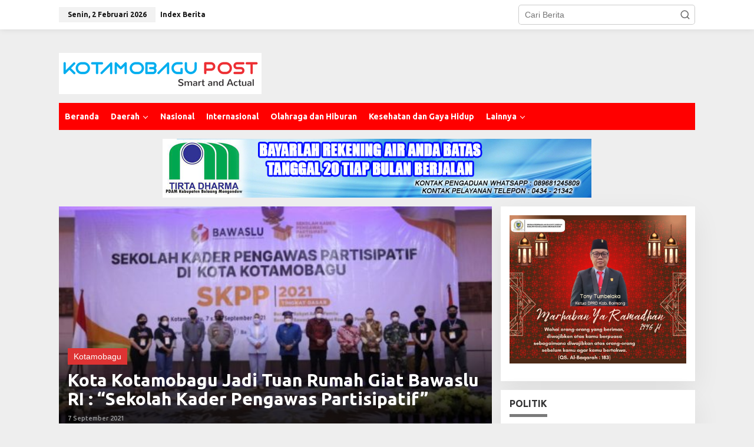

--- FILE ---
content_type: text/html; charset=UTF-8
request_url: https://kotamobagupost.com/tag/bawaslu-ri/
body_size: 27116
content:
<!DOCTYPE html>
<html lang="id">
<head itemscope="itemscope" itemtype="https://schema.org/WebSite">
<meta charset="UTF-8">
<meta name="viewport" content="width=device-width, initial-scale=1">
<link rel="profile" href="https://gmpg.org/xfn/11">

<meta name='robots' content='index, follow, max-image-preview:large, max-snippet:-1, max-video-preview:-1' />

	<!-- This site is optimized with the Yoast SEO plugin v26.8 - https://yoast.com/product/yoast-seo-wordpress/ -->
	<title>Bawaslu RI Archives | kotamobagupost.com</title>
	<link rel="canonical" href="https://kotamobagupost.com/tag/bawaslu-ri/" />
	<meta property="og:locale" content="id_ID" />
	<meta property="og:type" content="article" />
	<meta property="og:title" content="Bawaslu RI Archives | kotamobagupost.com" />
	<meta property="og:url" content="https://kotamobagupost.com/tag/bawaslu-ri/" />
	<meta property="og:site_name" content="kotamobagupost.com" />
	<meta name="twitter:card" content="summary_large_image" />
	<script type="application/ld+json" class="yoast-schema-graph">{"@context":"https://schema.org","@graph":[{"@type":"CollectionPage","@id":"https://kotamobagupost.com/tag/bawaslu-ri/","url":"https://kotamobagupost.com/tag/bawaslu-ri/","name":"Bawaslu RI Archives | kotamobagupost.com","isPartOf":{"@id":"https://kotamobagupost.com/#website"},"primaryImageOfPage":{"@id":"https://kotamobagupost.com/tag/bawaslu-ri/#primaryimage"},"image":{"@id":"https://kotamobagupost.com/tag/bawaslu-ri/#primaryimage"},"thumbnailUrl":"https://kotamobagupost.com/wp-content/uploads/2021/09/Sekolah-Kader-Pengawas-Partisipatif-digelar-oleh-Bawaslu-RI-di-Kota-Kotamobagu.jpg","breadcrumb":{"@id":"https://kotamobagupost.com/tag/bawaslu-ri/#breadcrumb"},"inLanguage":"id"},{"@type":"ImageObject","inLanguage":"id","@id":"https://kotamobagupost.com/tag/bawaslu-ri/#primaryimage","url":"https://kotamobagupost.com/wp-content/uploads/2021/09/Sekolah-Kader-Pengawas-Partisipatif-digelar-oleh-Bawaslu-RI-di-Kota-Kotamobagu.jpg","contentUrl":"https://kotamobagupost.com/wp-content/uploads/2021/09/Sekolah-Kader-Pengawas-Partisipatif-digelar-oleh-Bawaslu-RI-di-Kota-Kotamobagu.jpg","width":830,"height":553,"caption":"Sekolah Kader Pengawas Partisipatif digelar oleh Bawaslu RI di Kota Kotamobagu"},{"@type":"BreadcrumbList","@id":"https://kotamobagupost.com/tag/bawaslu-ri/#breadcrumb","itemListElement":[{"@type":"ListItem","position":1,"name":"Home","item":"https://kotamobagupost.com/"},{"@type":"ListItem","position":2,"name":"Bawaslu RI"}]},{"@type":"WebSite","@id":"https://kotamobagupost.com/#website","url":"https://kotamobagupost.com/","name":"kotamobagupost.com","description":"smart and actual","publisher":{"@id":"https://kotamobagupost.com/#organization"},"potentialAction":[{"@type":"SearchAction","target":{"@type":"EntryPoint","urlTemplate":"https://kotamobagupost.com/?s={search_term_string}"},"query-input":{"@type":"PropertyValueSpecification","valueRequired":true,"valueName":"search_term_string"}}],"inLanguage":"id"},{"@type":"Organization","@id":"https://kotamobagupost.com/#organization","name":"Kotamobagu Post","url":"https://kotamobagupost.com/","logo":{"@type":"ImageObject","inLanguage":"id","@id":"https://kotamobagupost.com/#/schema/logo/image/","url":"https://kotamobagupost.com/wp-content/uploads/2015/11/kplogo.png","contentUrl":"https://kotamobagupost.com/wp-content/uploads/2015/11/kplogo.png","width":418,"height":70,"caption":"Kotamobagu Post"},"image":{"@id":"https://kotamobagupost.com/#/schema/logo/image/"},"sameAs":["https://www.facebook.com/kotamobagupost"]}]}</script>
	<!-- / Yoast SEO plugin. -->


<link rel='dns-prefetch' href='//fonts.googleapis.com' />
<link rel="alternate" type="application/rss+xml" title="kotamobagupost.com &raquo; Feed" href="https://kotamobagupost.com/feed/" />
<link rel="alternate" type="application/rss+xml" title="kotamobagupost.com &raquo; Umpan Komentar" href="https://kotamobagupost.com/comments/feed/" />
<link rel="alternate" type="application/rss+xml" title="kotamobagupost.com &raquo; Bawaslu RI Umpan Tag" href="https://kotamobagupost.com/tag/bawaslu-ri/feed/" />
<style id='wp-img-auto-sizes-contain-inline-css' type='text/css'>
img:is([sizes=auto i],[sizes^="auto," i]){contain-intrinsic-size:3000px 1500px}
/*# sourceURL=wp-img-auto-sizes-contain-inline-css */
</style>

<link rel='stylesheet' id='dashicons-css' href='https://kotamobagupost.com/wp-includes/css/dashicons.min.css?ver=6.9' type='text/css' media='all' />
<link rel='stylesheet' id='post-views-counter-frontend-css' href='https://kotamobagupost.com/wp-content/plugins/post-views-counter/css/frontend.css?ver=1.7.3' type='text/css' media='all' />
<style id='wp-emoji-styles-inline-css' type='text/css'>

	img.wp-smiley, img.emoji {
		display: inline !important;
		border: none !important;
		box-shadow: none !important;
		height: 1em !important;
		width: 1em !important;
		margin: 0 0.07em !important;
		vertical-align: -0.1em !important;
		background: none !important;
		padding: 0 !important;
	}
/*# sourceURL=wp-emoji-styles-inline-css */
</style>
<link rel='stylesheet' id='newkarma-core-css' href='https://kotamobagupost.com/wp-content/plugins/newkarma-core/css/newkarma-core.css?ver=2.0.5' type='text/css' media='all' />
<link rel='stylesheet' id='newkarma-fonts-css' href='https://fonts.googleapis.com/css?family=Ubuntu%3Aregular%2Citalic%2C700%2C500%2C300%26subset%3Dlatin%2C&#038;ver=2.1.1' type='text/css' media='all' />
<link rel='stylesheet' id='newkarma-style-css' href='https://kotamobagupost.com/wp-content/themes/newkarma/style.css?ver=2.1.1' type='text/css' media='all' />
<style id='newkarma-style-inline-css' type='text/css'>
body{color:#323233;font-family:"Helvetica Neue",sans-serif;font-weight:500;font-size:14px;}h1.entry-title{color:#dd3333;}kbd,a.button,button,.button,button.button,input[type="button"],input[type="reset"],input[type="submit"],.tagcloud a,.tagcloud ul,.prevnextpost-links a .prevnextpost,.page-links .page-link-number,ul.page-numbers li span.page-numbers,.sidr,#navigationamp,.gmr_widget_content ul.gmr-tabs,.index-page-numbers,.cat-links-bg{background-color:#dd3333;}blockquote,a.button,button,.button,button.button,input[type="button"],input[type="reset"],input[type="submit"],.gmr-theme div.sharedaddy h3.sd-title:before,.gmr_widget_content ul.gmr-tabs li a,.bypostauthor > .comment-body{border-color:#dd3333;}.gmr-meta-topic a,.newkarma-rp-widget .rp-number,.gmr-owl-carousel .gmr-slide-topic a,.tab-comment-number{color:#7a7a7a;}.page-title span,h3.comment-reply-title,.widget-title span,.gmr_widget_content ul.gmr-tabs li a.js-tabs__title-active{border-color:#7a7a7a;}.gmr-menuwrap #primary-menu > li > a:hover,.gmr-menuwrap #primary-menu > li.page_item_has_children:hover > a,.gmr-menuwrap #primary-menu > li.menu-item-has-children:hover > a,.gmr-mainmenu #primary-menu > li:hover > a,.gmr-mainmenu #primary-menu > .current-menu-item > a,.gmr-mainmenu #primary-menu > .current-menu-ancestor > a,.gmr-mainmenu #primary-menu > .current_page_item > a,.gmr-mainmenu #primary-menu > .current_page_ancestor > a{box-shadow:inset 0px -5px 0px 0px#7a7a7a;}.tab-content .newkarma-rp-widget .rp-number,.owl-theme .owl-controls .owl-page.active span{background-color:#7a7a7a;}a{color:#000000;}a:hover,a:focus,a:active{color:#e54e2c;}.site-title a{color:#ff0000;}.site-description{color:#999999;}.gmr-logo{margin-top:25px;}.gmr-menuwrap,.gmr-sticky .top-header.sticky-menu,.gmr-mainmenu #primary-menu .sub-menu,.gmr-mainmenu #primary-menu .children{background-color:#ff0000;}#gmr-responsive-menu,.gmr-mainmenu #primary-menu > li > a,.gmr-mainmenu #primary-menu .sub-menu a,.gmr-mainmenu #primary-menu .children a,.sidr ul li ul li a,.sidr ul li a,#navigationamp ul li ul li a,#navigationamp ul li a{color:#ffffff;}.gmr-mainmenu #primary-menu > li.menu-border > a span,.gmr-mainmenu #primary-menu > li.page_item_has_children > a:after,.gmr-mainmenu #primary-menu > li.menu-item-has-children > a:after,.gmr-mainmenu #primary-menu .sub-menu > li.page_item_has_children > a:after,.gmr-mainmenu #primary-menu .sub-menu > li.menu-item-has-children > a:after,.gmr-mainmenu #primary-menu .children > li.page_item_has_children > a:after,.gmr-mainmenu #primary-menu .children > li.menu-item-has-children > a:after{border-color:#ffffff;}#gmr-responsive-menu:hover,.gmr-mainmenu #primary-menu > li:hover > a,.gmr-mainmenu #primary-menu .current-menu-item > a,.gmr-mainmenu #primary-menu .current-menu-ancestor > a,.gmr-mainmenu #primary-menu .current_page_item > a,.gmr-mainmenu #primary-menu .current_page_ancestor > a,.sidr ul li ul li a:hover,.sidr ul li a:hover{color:#ffffff;}.gmr-mainmenu #primary-menu > li.menu-border:hover > a span,.gmr-mainmenu #primary-menu > li.menu-border.current-menu-item > a span,.gmr-mainmenu #primary-menu > li.menu-border.current-menu-ancestor > a span,.gmr-mainmenu #primary-menu > li.menu-border.current_page_item > a span,.gmr-mainmenu #primary-menu > li.menu-border.current_page_ancestor > a span,.gmr-mainmenu #primary-menu > li.page_item_has_children:hover > a:after,.gmr-mainmenu #primary-menu > li.menu-item-has-children:hover > a:after{border-color:#ffffff;}.gmr-mainmenu #primary-menu > li:hover > a,.gmr-mainmenu #primary-menu .current-menu-item > a,.gmr-mainmenu #primary-menu .current-menu-ancestor > a,.gmr-mainmenu #primary-menu .current_page_item > a,.gmr-mainmenu #primary-menu .current_page_ancestor > a{background-color:#ff0000;}.gmr-secondmenuwrap,.gmr-secondmenu #primary-menu .sub-menu,.gmr-secondmenu #primary-menu .children{background-color:#ffffff;}.gmr-secondmenu #primary-menu > li > a,.gmr-secondmenu #primary-menu .sub-menu a,.gmr-secondmenu #primary-menu .children a{color:#444444;}.gmr-secondmenu #primary-menu > li.page_item_has_children > a:after,.gmr-secondmenu #primary-menu > li.menu-item-has-children > a:after,.gmr-secondmenu #primary-menu .sub-menu > li.page_item_has_children > a:after,.gmr-secondmenu #primary-menu .sub-menu > li.menu-item-has-children > a:after,.gmr-secondmenu #primary-menu .children > li.page_item_has_children > a:after,.gmr-secondmenu #primary-menu .children > li.menu-item-has-children > a:after{border-color:#444444;}.gmr-topnavwrap{background-color:#ffffff;}#gmr-topnavresponsive-menu svg,.gmr-topnavmenu #primary-menu > li > a,.gmr-top-date,.search-trigger .gmr-icon{color:#111111;}.gmr-topnavmenu #primary-menu > li.menu-border > a span,.gmr-topnavmenu #primary-menu > li.page_item_has_children > a:after,.gmr-topnavmenu #primary-menu > li.menu-item-has-children > a:after,.gmr-topnavmenu #primary-menu .sub-menu > li.page_item_has_children > a:after,.gmr-topnavmenu #primary-menu .sub-menu > li.menu-item-has-children > a:after,.gmr-topnavmenu #primary-menu .children > li.page_item_has_children > a:after,.gmr-topnavmenu #primary-menu .children > li.menu-item-has-children > a:after{border-color:#111111;}#gmr-topnavresponsive-menu:hover,.gmr-topnavmenu #primary-menu > li:hover > a,.gmr-topnavmenu #primary-menu .current-menu-item > a,.gmr-topnavmenu #primary-menu .current-menu-ancestor > a,.gmr-topnavmenu #primary-menu .current_page_item > a,.gmr-topnavmenu #primary-menu .current_page_ancestor > a,.gmr-social-icon ul > li > a:hover{color:#ff0000;}.gmr-topnavmenu #primary-menu > li.menu-border:hover > a span,.gmr-topnavmenu #primary-menu > li.menu-border.current-menu-item > a span,.gmr-topnavmenu #primary-menu > li.menu-border.current-menu-ancestor > a span,.gmr-topnavmenu #primary-menu > li.menu-border.current_page_item > a span,.gmr-topnavmenu #primary-menu > li.menu-border.current_page_ancestor > a span,.gmr-topnavmenu #primary-menu > li.page_item_has_children:hover > a:after,.gmr-topnavmenu #primary-menu > li.menu-item-has-children:hover > a:after{border-color:#ff0000;}.site-main-single{background-color:#ffffff;}.gmr-related-infinite .view-more-button:hover{color:#ffffff;}.site-main-archive{background-color:#ffffff;}ul.page-numbers li span.page-numbers{color:#ffffff;}.site-main-archive,a.read-more{color:#323233;}.site-main-archive h2.entry-title a,.site-main-archive .gmr-ajax-text{color:#000000;}.site-main-archive .gmr-archive:hover h2.entry-title a{color:#e54e2c;}.gmr-focus-news.gmr-focus-gallery h2.entry-title a,.item .gmr-slide-title a,.newkarma-rp-widget .gmr-rp-bigthumbnail .gmr-rp-bigthumb-content .title-bigthumb{color:#ffffff;}.gmr-focus-news.gmr-focus-gallery:hover h2.entry-title a,.item:hover .gmr-slide-title a,.newkarma-rp-widget .gmr-rp-bigthumbnail:hover .gmr-rp-bigthumb-content .title-bigthumb{color:#ffff00;}h1,h2,h3,h4,h5,h6,.heading-font,.menu,.rp-title,.rsswidget,.gmr-metacontent,.gmr-metacontent-single,.gmr-ajax-text,.view-more-button,ul.single-social-icon li.social-text,.page-links,.gmr-top-date,ul.page-numbers li{font-family:"Ubuntu","Helvetica", Arial;}.entry-content-single{font-size:16px;}h1{font-size:30px;}h2{font-size:26px;}h3{font-size:24px;}h4{font-size:22px;}h5{font-size:20px;}h6{font-size:18px;}.site-footer{background-color:#ffffff;color:#4f4f4f;}ul.footer-social-icon li a{color:#1e73be;}ul.footer-social-icon li a,.footer-content{border-color:#1e73be;}ul.footer-social-icon li a:hover{color:#1e73be;border-color:#1e73be;}.site-footer a{color:#474747;}.site-footer a:hover{color:#1e73be;}
/*# sourceURL=newkarma-style-inline-css */
</style>
<link rel="https://api.w.org/" href="https://kotamobagupost.com/wp-json/" /><link rel="alternate" title="JSON" type="application/json" href="https://kotamobagupost.com/wp-json/wp/v2/tags/1542" /><link rel="EditURI" type="application/rsd+xml" title="RSD" href="https://kotamobagupost.com/xmlrpc.php?rsd" />
<meta name="generator" content="WordPress 6.9" />
<script src="[data-uri]"></script><style id='global-styles-inline-css' type='text/css'>
:root{--wp--preset--aspect-ratio--square: 1;--wp--preset--aspect-ratio--4-3: 4/3;--wp--preset--aspect-ratio--3-4: 3/4;--wp--preset--aspect-ratio--3-2: 3/2;--wp--preset--aspect-ratio--2-3: 2/3;--wp--preset--aspect-ratio--16-9: 16/9;--wp--preset--aspect-ratio--9-16: 9/16;--wp--preset--color--black: #000000;--wp--preset--color--cyan-bluish-gray: #abb8c3;--wp--preset--color--white: #ffffff;--wp--preset--color--pale-pink: #f78da7;--wp--preset--color--vivid-red: #cf2e2e;--wp--preset--color--luminous-vivid-orange: #ff6900;--wp--preset--color--luminous-vivid-amber: #fcb900;--wp--preset--color--light-green-cyan: #7bdcb5;--wp--preset--color--vivid-green-cyan: #00d084;--wp--preset--color--pale-cyan-blue: #8ed1fc;--wp--preset--color--vivid-cyan-blue: #0693e3;--wp--preset--color--vivid-purple: #9b51e0;--wp--preset--gradient--vivid-cyan-blue-to-vivid-purple: linear-gradient(135deg,rgb(6,147,227) 0%,rgb(155,81,224) 100%);--wp--preset--gradient--light-green-cyan-to-vivid-green-cyan: linear-gradient(135deg,rgb(122,220,180) 0%,rgb(0,208,130) 100%);--wp--preset--gradient--luminous-vivid-amber-to-luminous-vivid-orange: linear-gradient(135deg,rgb(252,185,0) 0%,rgb(255,105,0) 100%);--wp--preset--gradient--luminous-vivid-orange-to-vivid-red: linear-gradient(135deg,rgb(255,105,0) 0%,rgb(207,46,46) 100%);--wp--preset--gradient--very-light-gray-to-cyan-bluish-gray: linear-gradient(135deg,rgb(238,238,238) 0%,rgb(169,184,195) 100%);--wp--preset--gradient--cool-to-warm-spectrum: linear-gradient(135deg,rgb(74,234,220) 0%,rgb(151,120,209) 20%,rgb(207,42,186) 40%,rgb(238,44,130) 60%,rgb(251,105,98) 80%,rgb(254,248,76) 100%);--wp--preset--gradient--blush-light-purple: linear-gradient(135deg,rgb(255,206,236) 0%,rgb(152,150,240) 100%);--wp--preset--gradient--blush-bordeaux: linear-gradient(135deg,rgb(254,205,165) 0%,rgb(254,45,45) 50%,rgb(107,0,62) 100%);--wp--preset--gradient--luminous-dusk: linear-gradient(135deg,rgb(255,203,112) 0%,rgb(199,81,192) 50%,rgb(65,88,208) 100%);--wp--preset--gradient--pale-ocean: linear-gradient(135deg,rgb(255,245,203) 0%,rgb(182,227,212) 50%,rgb(51,167,181) 100%);--wp--preset--gradient--electric-grass: linear-gradient(135deg,rgb(202,248,128) 0%,rgb(113,206,126) 100%);--wp--preset--gradient--midnight: linear-gradient(135deg,rgb(2,3,129) 0%,rgb(40,116,252) 100%);--wp--preset--font-size--small: 13px;--wp--preset--font-size--medium: 20px;--wp--preset--font-size--large: 36px;--wp--preset--font-size--x-large: 42px;--wp--preset--spacing--20: 0.44rem;--wp--preset--spacing--30: 0.67rem;--wp--preset--spacing--40: 1rem;--wp--preset--spacing--50: 1.5rem;--wp--preset--spacing--60: 2.25rem;--wp--preset--spacing--70: 3.38rem;--wp--preset--spacing--80: 5.06rem;--wp--preset--shadow--natural: 6px 6px 9px rgba(0, 0, 0, 0.2);--wp--preset--shadow--deep: 12px 12px 50px rgba(0, 0, 0, 0.4);--wp--preset--shadow--sharp: 6px 6px 0px rgba(0, 0, 0, 0.2);--wp--preset--shadow--outlined: 6px 6px 0px -3px rgb(255, 255, 255), 6px 6px rgb(0, 0, 0);--wp--preset--shadow--crisp: 6px 6px 0px rgb(0, 0, 0);}:where(.is-layout-flex){gap: 0.5em;}:where(.is-layout-grid){gap: 0.5em;}body .is-layout-flex{display: flex;}.is-layout-flex{flex-wrap: wrap;align-items: center;}.is-layout-flex > :is(*, div){margin: 0;}body .is-layout-grid{display: grid;}.is-layout-grid > :is(*, div){margin: 0;}:where(.wp-block-columns.is-layout-flex){gap: 2em;}:where(.wp-block-columns.is-layout-grid){gap: 2em;}:where(.wp-block-post-template.is-layout-flex){gap: 1.25em;}:where(.wp-block-post-template.is-layout-grid){gap: 1.25em;}.has-black-color{color: var(--wp--preset--color--black) !important;}.has-cyan-bluish-gray-color{color: var(--wp--preset--color--cyan-bluish-gray) !important;}.has-white-color{color: var(--wp--preset--color--white) !important;}.has-pale-pink-color{color: var(--wp--preset--color--pale-pink) !important;}.has-vivid-red-color{color: var(--wp--preset--color--vivid-red) !important;}.has-luminous-vivid-orange-color{color: var(--wp--preset--color--luminous-vivid-orange) !important;}.has-luminous-vivid-amber-color{color: var(--wp--preset--color--luminous-vivid-amber) !important;}.has-light-green-cyan-color{color: var(--wp--preset--color--light-green-cyan) !important;}.has-vivid-green-cyan-color{color: var(--wp--preset--color--vivid-green-cyan) !important;}.has-pale-cyan-blue-color{color: var(--wp--preset--color--pale-cyan-blue) !important;}.has-vivid-cyan-blue-color{color: var(--wp--preset--color--vivid-cyan-blue) !important;}.has-vivid-purple-color{color: var(--wp--preset--color--vivid-purple) !important;}.has-black-background-color{background-color: var(--wp--preset--color--black) !important;}.has-cyan-bluish-gray-background-color{background-color: var(--wp--preset--color--cyan-bluish-gray) !important;}.has-white-background-color{background-color: var(--wp--preset--color--white) !important;}.has-pale-pink-background-color{background-color: var(--wp--preset--color--pale-pink) !important;}.has-vivid-red-background-color{background-color: var(--wp--preset--color--vivid-red) !important;}.has-luminous-vivid-orange-background-color{background-color: var(--wp--preset--color--luminous-vivid-orange) !important;}.has-luminous-vivid-amber-background-color{background-color: var(--wp--preset--color--luminous-vivid-amber) !important;}.has-light-green-cyan-background-color{background-color: var(--wp--preset--color--light-green-cyan) !important;}.has-vivid-green-cyan-background-color{background-color: var(--wp--preset--color--vivid-green-cyan) !important;}.has-pale-cyan-blue-background-color{background-color: var(--wp--preset--color--pale-cyan-blue) !important;}.has-vivid-cyan-blue-background-color{background-color: var(--wp--preset--color--vivid-cyan-blue) !important;}.has-vivid-purple-background-color{background-color: var(--wp--preset--color--vivid-purple) !important;}.has-black-border-color{border-color: var(--wp--preset--color--black) !important;}.has-cyan-bluish-gray-border-color{border-color: var(--wp--preset--color--cyan-bluish-gray) !important;}.has-white-border-color{border-color: var(--wp--preset--color--white) !important;}.has-pale-pink-border-color{border-color: var(--wp--preset--color--pale-pink) !important;}.has-vivid-red-border-color{border-color: var(--wp--preset--color--vivid-red) !important;}.has-luminous-vivid-orange-border-color{border-color: var(--wp--preset--color--luminous-vivid-orange) !important;}.has-luminous-vivid-amber-border-color{border-color: var(--wp--preset--color--luminous-vivid-amber) !important;}.has-light-green-cyan-border-color{border-color: var(--wp--preset--color--light-green-cyan) !important;}.has-vivid-green-cyan-border-color{border-color: var(--wp--preset--color--vivid-green-cyan) !important;}.has-pale-cyan-blue-border-color{border-color: var(--wp--preset--color--pale-cyan-blue) !important;}.has-vivid-cyan-blue-border-color{border-color: var(--wp--preset--color--vivid-cyan-blue) !important;}.has-vivid-purple-border-color{border-color: var(--wp--preset--color--vivid-purple) !important;}.has-vivid-cyan-blue-to-vivid-purple-gradient-background{background: var(--wp--preset--gradient--vivid-cyan-blue-to-vivid-purple) !important;}.has-light-green-cyan-to-vivid-green-cyan-gradient-background{background: var(--wp--preset--gradient--light-green-cyan-to-vivid-green-cyan) !important;}.has-luminous-vivid-amber-to-luminous-vivid-orange-gradient-background{background: var(--wp--preset--gradient--luminous-vivid-amber-to-luminous-vivid-orange) !important;}.has-luminous-vivid-orange-to-vivid-red-gradient-background{background: var(--wp--preset--gradient--luminous-vivid-orange-to-vivid-red) !important;}.has-very-light-gray-to-cyan-bluish-gray-gradient-background{background: var(--wp--preset--gradient--very-light-gray-to-cyan-bluish-gray) !important;}.has-cool-to-warm-spectrum-gradient-background{background: var(--wp--preset--gradient--cool-to-warm-spectrum) !important;}.has-blush-light-purple-gradient-background{background: var(--wp--preset--gradient--blush-light-purple) !important;}.has-blush-bordeaux-gradient-background{background: var(--wp--preset--gradient--blush-bordeaux) !important;}.has-luminous-dusk-gradient-background{background: var(--wp--preset--gradient--luminous-dusk) !important;}.has-pale-ocean-gradient-background{background: var(--wp--preset--gradient--pale-ocean) !important;}.has-electric-grass-gradient-background{background: var(--wp--preset--gradient--electric-grass) !important;}.has-midnight-gradient-background{background: var(--wp--preset--gradient--midnight) !important;}.has-small-font-size{font-size: var(--wp--preset--font-size--small) !important;}.has-medium-font-size{font-size: var(--wp--preset--font-size--medium) !important;}.has-large-font-size{font-size: var(--wp--preset--font-size--large) !important;}.has-x-large-font-size{font-size: var(--wp--preset--font-size--x-large) !important;}
/*# sourceURL=global-styles-inline-css */
</style>
</head>

<body data-rsssl=1 class="archive tag tag-bawaslu-ri tag-1542 wp-theme-newkarma gmr-theme gmr-sticky group-blog hfeed" itemscope="itemscope" itemtype="https://schema.org/WebPage">

<a class="skip-link screen-reader-text" href="#main">Lewati ke konten</a>


<div class="gmr-topnavwrap clearfix">
	<div class="container-topnav">
		<div class="list-flex">
								<div class="row-flex gmr-table-date">
						<span class="gmr-top-date" data-lang="id"></span>
					</div>
					
			<div class="row-flex gmr-table-menu">
								<a id="gmr-topnavresponsive-menu" href="#menus" title="Menus" rel="nofollow"><svg xmlns="http://www.w3.org/2000/svg" xmlns:xlink="http://www.w3.org/1999/xlink" aria-hidden="true" role="img" width="1em" height="1em" preserveAspectRatio="xMidYMid meet" viewBox="0 0 24 24"><path d="M4 6h16v2H4zm0 5h16v2H4zm0 5h16v2H4z" fill="currentColor"/></svg></a>
				<div class="close-topnavmenu-wrap"><a id="close-topnavmenu-button" rel="nofollow" href="#"><svg xmlns="http://www.w3.org/2000/svg" xmlns:xlink="http://www.w3.org/1999/xlink" aria-hidden="true" role="img" width="1em" height="1em" preserveAspectRatio="xMidYMid meet" viewBox="0 0 1024 1024"><path d="M685.4 354.8c0-4.4-3.6-8-8-8l-66 .3L512 465.6l-99.3-118.4l-66.1-.3c-4.4 0-8 3.5-8 8c0 1.9.7 3.7 1.9 5.2l130.1 155L340.5 670a8.32 8.32 0 0 0-1.9 5.2c0 4.4 3.6 8 8 8l66.1-.3L512 564.4l99.3 118.4l66 .3c4.4 0 8-3.5 8-8c0-1.9-.7-3.7-1.9-5.2L553.5 515l130.1-155c1.2-1.4 1.8-3.3 1.8-5.2z" fill="currentColor"/><path d="M512 65C264.6 65 64 265.6 64 513s200.6 448 448 448s448-200.6 448-448S759.4 65 512 65zm0 820c-205.4 0-372-166.6-372-372s166.6-372 372-372s372 166.6 372 372s-166.6 372-372 372z" fill="currentColor"/></svg></a></div>
				<nav id="site-navigation" class="gmr-topnavmenu pull-right" role="navigation" itemscope="itemscope" itemtype="https://schema.org/SiteNavigationElement">
					<ul id="primary-menu" class="menu"><li id="menu-item-18281" class="menu-item menu-item-type-post_type menu-item-object-page menu-item-18281"><a href="https://kotamobagupost.com/index-berita/" itemprop="url"><span itemprop="name">Index Berita</span></a></li>
</ul>				</nav><!-- #site-navigation -->
							</div>
			<div class="row-flex gmr-menu-mobile-wrap text-center">
				<div class="only-mobile gmr-mobilelogo"><div class="gmr-logo"><a href="https://kotamobagupost.com/" class="custom-logo-link" itemprop="url" title="kotamobagupost.com"><img src="https://kotamobagupost.com/wp-content/uploads/2021/03/kplogor.png" alt="kotamobagupost.com" title="kotamobagupost.com" /></a></div></div>			</div>
			<div class="row-flex gmr-table-search last-row">
									<div class="gmr-search-btn">
								<a id="search-menu-button" class="topnav-button gmr-search-icon" href="#" rel="nofollow"><svg xmlns="http://www.w3.org/2000/svg" aria-hidden="true" role="img" width="1em" height="1em" preserveAspectRatio="xMidYMid meet" viewBox="0 0 24 24"><path fill="none" stroke="currentColor" stroke-linecap="round" stroke-width="2" d="m21 21l-4.486-4.494M19 10.5a8.5 8.5 0 1 1-17 0a8.5 8.5 0 0 1 17 0Z"/></svg></a>
								<div id="search-dropdown-container" class="search-dropdown search">
								<form method="get" class="gmr-searchform searchform" action="https://kotamobagupost.com/">
									<input type="text" name="s" id="s" placeholder="Cari Berita" />
								</form>
								</div>
							</div><div class="gmr-search">
							<form method="get" class="gmr-searchform searchform" action="https://kotamobagupost.com/">
								<input type="text" name="s" id="s" placeholder="Cari Berita" />
								<button type="submit" role="button" aria-label="Submit" class="gmr-search-submit"><svg xmlns="http://www.w3.org/2000/svg" xmlns:xlink="http://www.w3.org/1999/xlink" aria-hidden="true" role="img" width="1em" height="1em" preserveAspectRatio="xMidYMid meet" viewBox="0 0 24 24"><g fill="none" stroke="currentColor" stroke-width="2" stroke-linecap="round" stroke-linejoin="round"><circle cx="11" cy="11" r="8"/><path d="M21 21l-4.35-4.35"/></g></svg></button>
							</form>
						</div>			</div>
		</div>

			</div>
</div>

	<div class="container">
		<div class="clearfix gmr-headwrapper">
			<div class="gmr-logo"><a href="https://kotamobagupost.com/" class="custom-logo-link" itemprop="url" title="kotamobagupost.com"><img src="https://kotamobagupost.com/wp-content/uploads/2021/03/kplogor.png" alt="kotamobagupost.com" title="kotamobagupost.com" /></a></div>					</div>
	</div>

	<header id="masthead" class="site-header" role="banner" itemscope="itemscope" itemtype="https://schema.org/WPHeader">
		<div class="top-header">
			<div class="container">
				<div class="gmr-menuwrap clearfix">
					<nav id="site-navigation" class="gmr-mainmenu" role="navigation" itemscope="itemscope" itemtype="https://schema.org/SiteNavigationElement">
						<ul id="primary-menu" class="menu"><li id="menu-item-18290" class="menu-item menu-item-type-custom menu-item-object-custom menu-item-home menu-item-18290"><a href="https://kotamobagupost.com/" itemprop="url"><span itemprop="name">Beranda</span></a></li>
<li id="menu-item-764" class="menu-item menu-item-type-custom menu-item-object-custom menu-item-has-children menu-item-764"><a href="#" itemprop="url"><span itemprop="name">Daerah</span></a>
<ul class="sub-menu">
	<li id="menu-item-762" class="menu-item menu-item-type-taxonomy menu-item-object-category menu-item-762"><a href="https://kotamobagupost.com/node/kotamobagu/" itemprop="url"><span itemprop="name">Kotamobagu</span></a></li>
	<li id="menu-item-758" class="menu-item menu-item-type-taxonomy menu-item-object-category menu-item-758"><a href="https://kotamobagupost.com/node/bolmong/" itemprop="url"><span itemprop="name">Bolmong</span></a></li>
	<li id="menu-item-759" class="menu-item menu-item-type-taxonomy menu-item-object-category menu-item-759"><a href="https://kotamobagupost.com/node/bolmut/" itemprop="url"><span itemprop="name">Bolmut</span></a></li>
	<li id="menu-item-760" class="menu-item menu-item-type-taxonomy menu-item-object-category menu-item-760"><a href="https://kotamobagupost.com/node/bolsel/" itemprop="url"><span itemprop="name">Bolsel</span></a></li>
	<li id="menu-item-761" class="menu-item menu-item-type-taxonomy menu-item-object-category menu-item-761"><a href="https://kotamobagupost.com/node/boltim/" itemprop="url"><span itemprop="name">Boltim</span></a></li>
	<li id="menu-item-763" class="menu-item menu-item-type-taxonomy menu-item-object-category menu-item-763"><a href="https://kotamobagupost.com/node/sulawesi-utara/" itemprop="url"><span itemprop="name">Sulawesi Utara</span></a></li>
</ul>
</li>
<li id="menu-item-767" class="menu-item menu-item-type-taxonomy menu-item-object-category menu-item-767"><a href="https://kotamobagupost.com/node/nasional/" itemprop="url"><span itemprop="name">Nasional</span></a></li>
<li id="menu-item-766" class="menu-item menu-item-type-taxonomy menu-item-object-category menu-item-766"><a href="https://kotamobagupost.com/node/internasional/" itemprop="url"><span itemprop="name">Internasional</span></a></li>
<li id="menu-item-768" class="menu-item menu-item-type-taxonomy menu-item-object-category menu-item-768"><a href="https://kotamobagupost.com/node/olahraga-dan-hiburan/" itemprop="url"><span itemprop="name">Olahraga dan Hiburan</span></a></li>
<li id="menu-item-770" class="menu-item menu-item-type-taxonomy menu-item-object-category menu-item-770"><a href="https://kotamobagupost.com/node/kesehatan-dan-gaya-hidup/" itemprop="url"><span itemprop="name">Kesehatan dan Gaya Hidup</span></a></li>
<li id="menu-item-772" class="menu-item menu-item-type-custom menu-item-object-custom menu-item-has-children menu-item-772"><a href="#" itemprop="url"><span itemprop="name">Lainnya</span></a>
<ul class="sub-menu">
	<li id="menu-item-765" class="menu-item menu-item-type-taxonomy menu-item-object-category menu-item-765"><a href="https://kotamobagupost.com/node/featured-news/" itemprop="url"><span itemprop="name">Featured News</span></a></li>
	<li id="menu-item-769" class="menu-item menu-item-type-taxonomy menu-item-object-category menu-item-769"><a href="https://kotamobagupost.com/node/opini/" itemprop="url"><span itemprop="name">Opini</span></a></li>
	<li id="menu-item-771" class="menu-item menu-item-type-taxonomy menu-item-object-category menu-item-771"><a href="https://kotamobagupost.com/node/advertorial/" itemprop="url"><span itemprop="name">Advertorial</span></a></li>
</ul>
</li>
</ul>					</nav><!-- #site-navigation -->
				</div>
							</div>
		</div><!-- .top-header -->
	</header><!-- #masthead -->


<div class="site inner-wrap" id="site-container">
		<div id="content" class="gmr-content">
		<div class="container"><div class="newkarma-core-topbanner-aftermenu"><img src="https://kotamobagupost.com/wp-content/uploads/2021/03/iklan-pdam-2-bolmong.png" alt="" width="728" height="100" class="aligncenter size-full wp-image-18612" /></div></div>		<div class="container">
			<div class="row">

<div id="primary" class="content-area col-md-content">

			<div class="clearfix gmr-modulehome"><div id="bigmoduleslide" class="gmr-widget-carousel gmr-big-carousel owl-carousel owl-theme"><div class="item gmr-slider-content"><div class="other-content-thumbnail"><a href="https://kotamobagupost.com/kotamobagu/kota-kotamobagu-jadi-tuan-rumah-giat-bawaslu-ri-sekolah-kader-pengawas-partisipatif/" itemprop="url" title="Tautan ke: Kota Kotamobagu Jadi Tuan Rumah Giat Bawaslu RI : “Sekolah Kader Pengawas Partisipatif”" rel="bookmark"><img width="550" height="301" src="https://kotamobagupost.com/wp-content/uploads/2021/09/Sekolah-Kader-Pengawas-Partisipatif-digelar-oleh-Bawaslu-RI-di-Kota-Kotamobagu-550x301.jpg" class="attachment-idt-bigger-thumb size-idt-bigger-thumb wp-post-image" alt="" decoding="async" fetchpriority="high" title="Sekolah Kader Pengawas Partisipatif digelar oleh Bawaslu RI di Kota Kotamobagu" /></a></div><div class="gmr-slide-title"><div class="cat-links-bg"><a href="https://kotamobagupost.com/node/kotamobagu/" rel="category tag">Kotamobagu</a></div>							<a href="https://kotamobagupost.com/kotamobagu/kota-kotamobagu-jadi-tuan-rumah-giat-bawaslu-ri-sekolah-kader-pengawas-partisipatif/" class="rp-title" itemprop="url" title="Tautan ke: Kota Kotamobagu Jadi Tuan Rumah Giat Bawaslu RI : “Sekolah Kader Pengawas Partisipatif”">Kota Kotamobagu Jadi Tuan Rumah Giat Bawaslu RI : “Sekolah Kader Pengawas Partisipatif”</a>							<div class="gmr-metacontent">
								<span class="posted-on">7 September 2021</span>							</div>
						</div>
					</div>
					<div class="item gmr-slider-content"><div class="other-content-thumbnail"><a href="https://kotamobagupost.com/headline/ambisi-jadi-jo-mendiskualifikasi-paslon-tatong-bara-nayodo-kurniawan-kandas-di-bawaslu-ri/" itemprop="url" title="Tautan ke: ‘Ambisi’ Jadi-Jo Mendiskualifikasi Paslon Tatong Bara &#8211; Nayodo Kurniawan, Kandas di Bawaslu RI " rel="bookmark"><img width="550" height="301" src="https://kotamobagupost.com/wp-content/uploads/2018/08/Putusan-Bawaslu-RI-akhirnya-menolak-gugatan-paslo-Jdi-Jo-yang-sempat-mengancam-paslon-Tatong-Bara-Nayodo-Kurniawan-didiskualifikasi-dari-status-calon-walikota-dan-wakil-550x301.jpg" class="attachment-idt-bigger-thumb size-idt-bigger-thumb wp-post-image" alt="" decoding="async" title="Putusan Bawaslu RI akhirnya menolak gugatan paslo Jdi Jo yang sempat mengancam paslon Tatong Bara Nayodo Kurniawan didiskualifikasi dari status calon walikota dan wakil" /></a></div><div class="gmr-slide-title"><div class="cat-links-bg"><a href="https://kotamobagupost.com/node/headline/" rel="category tag">Headline</a>, <a href="https://kotamobagupost.com/node/kotamobagu/" rel="category tag">Kotamobagu</a>, <a href="https://kotamobagupost.com/node/nasional/" rel="category tag">Nasional</a></div>							<a href="https://kotamobagupost.com/headline/ambisi-jadi-jo-mendiskualifikasi-paslon-tatong-bara-nayodo-kurniawan-kandas-di-bawaslu-ri/" class="rp-title" itemprop="url" title="Tautan ke: ‘Ambisi’ Jadi-Jo Mendiskualifikasi Paslon Tatong Bara &#8211; Nayodo Kurniawan, Kandas di Bawaslu RI ">‘Ambisi’ Jadi-Jo Mendiskualifikasi Paslon Tatong Bara &#8211; Nayodo Kurniawan, Kandas di Bawaslu RI </a>							<div class="gmr-metacontent">
								<span class="posted-on">1 Agustus 2018</span>							</div>
						</div>
					</div>
					</div></div><div id="moduleslide" class="clearfix gmr-element-carousel"><div class="gmr-owl-wrap"><div class="gmr-owl-carousel owl-carousel owl-theme">				<div class="item gmr-slider-content">
										<div class="other-content-thumbnail">
							<a href="https://kotamobagupost.com/bolmong/job-dirum-dan-dirtek-dihapus-pdam-bolmong-di-restrukturisasi/" itemprop="url" title="Tautan ke: Job Dirum dan Dirtek &#8216;Dihapus&#8217;, PDAM Bolmong di Restrukturisasi" rel="bookmark"><img width="300" height="178" src="https://kotamobagupost.com/wp-content/uploads/2025/06/Penyerahan-SK-Pensiun-kepada-Direktur-Umum-Alfrida-Poluan-SE-300x178.jpg" class="attachment-large size-large wp-post-image" alt="" decoding="async" title="Penyerahan SK Pensiun kepada Direktur Umum Alfrida Poluan SE" /></a>						</div>

										<div class="gmr-slide-title">
						<a href="https://kotamobagupost.com/bolmong/job-dirum-dan-dirtek-dihapus-pdam-bolmong-di-restrukturisasi/" class="gmr-slide-titlelink rp-title" title="Job Dirum dan Dirtek &#8216;Dihapus&#8217;, PDAM Bolmong di Restrukturisasi">Job Dirum dan Dirtek &#8216;Dihapus&#8217;, PDAM Bolmong di Restrukturisasi</a>
					</div>
				</div>
								<div class="item gmr-slider-content">
										<div class="other-content-thumbnail">
							<a href="https://kotamobagupost.com/kotamobagu/sampah-tpa-cemari-das-ongkag-pemkot-kotamobagu-bakal-di-polisi-kan/" itemprop="url" title="Tautan ke: Sampah TPA Cemari DAS Ongkag! Pemkot Kotamobagu Bakal di Polisi-kan" rel="bookmark"><img width="300" height="178" src="https://kotamobagupost.com/wp-content/uploads/2025/06/rembesan-air-dari-ribuan-ton-tumpukan-sampah-di-TPA-milik-Pemkot-Kotamobagu-kurun-setahun-telah-mencemari-daerah-aliran-Sungai-Ongkag-300x178.jpg" class="attachment-large size-large wp-post-image" alt="" decoding="async" title="rembesan air dari ribuan ton tumpukan sampah di TPA milik Pemkot Kotamobagu kurun setahun telah mencemari daerah aliran Sungai Ongkag" /></a>						</div>

										<div class="gmr-slide-title">
						<a href="https://kotamobagupost.com/kotamobagu/sampah-tpa-cemari-das-ongkag-pemkot-kotamobagu-bakal-di-polisi-kan/" class="gmr-slide-titlelink rp-title" title="Sampah TPA Cemari DAS Ongkag! Pemkot Kotamobagu Bakal di Polisi-kan">Sampah TPA Cemari DAS Ongkag! Pemkot Kotamobagu Bakal di Polisi-kan</a>
					</div>
				</div>
								<div class="item gmr-slider-content">
										<div class="other-content-thumbnail">
							<a href="https://kotamobagupost.com/headline/walikota-kotamobagu-bertanggungjawab-atas-pencemaran-limbah-tpa-di-das-ongkag/" itemprop="url" title="Tautan ke: &#8220;Walikota Kotamobagu Bertanggungjawab Atas Pencemaran Limbah TPA di DAS Ongkag” " rel="bookmark"><img width="300" height="178" src="https://kotamobagupost.com/wp-content/uploads/2025/06/Tampak-sejumlah-pejabat-OPD-lintas-instansi-Pemerintah-Kota-Kotamobagu-atas-perintah-Walikota-Kotamobagu-telah-turun-langsung-memeriksa-pencemaran-sungai-ongkag-dari-limbah-TPA-Kotamobagu-300x178.jpg" class="attachment-large size-large wp-post-image" alt="" decoding="async" title="Tampak sejumlah pejabat OPD lintas instansi Pemerintah Kota Kotamobagu atas perintah Walikota Kotamobagu telah turun langsung memeriksa pencemaran sungai ongkag dari limbah TPA Kotamobagu" /></a>						</div>

										<div class="gmr-slide-title">
						<a href="https://kotamobagupost.com/headline/walikota-kotamobagu-bertanggungjawab-atas-pencemaran-limbah-tpa-di-das-ongkag/" class="gmr-slide-titlelink rp-title" title="&#8220;Walikota Kotamobagu Bertanggungjawab Atas Pencemaran Limbah TPA di DAS Ongkag” ">&#8220;Walikota Kotamobagu Bertanggungjawab Atas Pencemaran Limbah TPA di DAS Ongkag” </a>
					</div>
				</div>
								<div class="item gmr-slider-content">
										<div class="other-content-thumbnail">
							<a href="https://kotamobagupost.com/kotamobagu/astaga-limbah-beracun-tpa-kotamobagu-cemari-sungai-ongkag/" itemprop="url" title="Tautan ke: Astaga! Limbah Beracun TPA Kotamobagu, Cemari Sungai Ongkag " rel="bookmark"><img width="300" height="178" src="https://kotamobagupost.com/wp-content/uploads/2025/06/limbah-cair-beracun-berasal-dari-Tempat-Pembuangan-Akhir-Sampah-TPA-Kotamobagu-di-Kelurahan-Mongkonai-mencemari-Sungai-Ongkag-atau-Sungai-Inantagan-foto-Kotamobagu-Post-Juni-2025-300x178.jpg" class="attachment-large size-large wp-post-image" alt="" decoding="async" title="limbah cair beracun berasal dari Tempat Pembuangan Akhir Sampah (TPA) Kotamobagu di Kelurahan Mongkonai mencemari Sungai Ongkag atau Sungai Inantagan (foto Kotamobagu Post Juni 2025)" /></a>						</div>

										<div class="gmr-slide-title">
						<a href="https://kotamobagupost.com/kotamobagu/astaga-limbah-beracun-tpa-kotamobagu-cemari-sungai-ongkag/" class="gmr-slide-titlelink rp-title" title="Astaga! Limbah Beracun TPA Kotamobagu, Cemari Sungai Ongkag ">Astaga! Limbah Beracun TPA Kotamobagu, Cemari Sungai Ongkag </a>
					</div>
				</div>
								<div class="item gmr-slider-content">
										<div class="other-content-thumbnail">
							<a href="https://kotamobagupost.com/headline/program-anak-asuh-tewas-walikota-kotamobagu-nikmati-mobil-mewah-alphart/" itemprop="url" title="Tautan ke: Program Anak Asuh &#8216;Tewas&#8217;, Walikota Kotamobagu Nikmati Mobil Mewah Alphart" rel="bookmark"><img width="300" height="178" src="https://kotamobagupost.com/wp-content/uploads/2017/09/Tampak-suasana-para-anak-asuh-bersama-orang-tua-mereka-saat-penarikan-uang-dari-rekening-Taplus-BNI-46-Cabang-Kotamobagu-melalui-mobil-pelayanan-BNI-300x178.jpg" class="attachment-large size-large wp-post-image" alt="" decoding="async" title="In Memorian program anak asuh yang sudah 2 tahun tewas dan diucapkan selamat kepada Walikota Kotamobagu dan Pimpinan DPRD yang sudah menikmati mobil mewah" /></a>						</div>

										<div class="gmr-slide-title">
						<a href="https://kotamobagupost.com/headline/program-anak-asuh-tewas-walikota-kotamobagu-nikmati-mobil-mewah-alphart/" class="gmr-slide-titlelink rp-title" title="Program Anak Asuh &#8216;Tewas&#8217;, Walikota Kotamobagu Nikmati Mobil Mewah Alphart">Program Anak Asuh &#8216;Tewas&#8217;, Walikota Kotamobagu Nikmati Mobil Mewah Alphart</a>
					</div>
				</div>
				</div></div></div>
		<div class="row">
<aside id="secondary" class="widget-area col-md-sb-l pos-sticky" role="complementary" >
	<div id="newkarma-rp-2" class="widget newkarma-widget-post"><h3 class="widget-title"><span>BOLMONG RAYA</span></h3>			<div class="newkarma-rp-widget">
				<div class="newkarma-rp">
					<ul>
													<li class="has-post-thumbnail clearfix">
								<div class="content-big-thumbnail"><a href="https://kotamobagupost.com/kotamobagu/pemkot-kotamobagu-tidak-ada-pemecatan-linmas-masa-tugas-berdasarkan-sk/" itemprop="url" title="Tautan ke: Pemkot Kotamobagu : &#8220;Tidak Ada Pemecatan Linmas, Masa Tugas Berdasarkan SK&#8221;" rel="bookmark"><img width="300" height="178" src="https://kotamobagupost.com/wp-content/uploads/2026/01/Asisten-Bidang-Pemerintahan-dan-Kemasyarakat-Setda-Kota-Kotamobagu-Sahaya-Mokoginta-300x178.jpeg" class="attachment-large size-large wp-post-image" alt="" decoding="async" title="Asisten Bidang Pemerintahan dan Kemasyarakat Setda Kota Kotamobagu Sahaya Mokoginta" /></a></div>								<div class="rp-number pull-left">1</div>
								<div class="gmr-rp-number-content">
									<a href="https://kotamobagupost.com/kotamobagu/pemkot-kotamobagu-tidak-ada-pemecatan-linmas-masa-tugas-berdasarkan-sk/" class="rp-title" itemprop="url" title="Tautan ke: Pemkot Kotamobagu : &#8220;Tidak Ada Pemecatan Linmas, Masa Tugas Berdasarkan SK&#8221;">Pemkot Kotamobagu : &#8220;Tidak Ada Pemecatan Linmas, Masa Tugas Berdasarkan SK&#8221;</a>									<div class="gmr-metacontent">
																			</div>
								</div>
							</li>
																					<li>
								<div class="rp-number pull-left">2</div>
								<div class="gmr-rp-number-content">
									<a href="https://kotamobagupost.com/kotamobagu/identik-penguasa-diktator-pemkot-kotamobagu-pecat-sepihak-90-anggota-linmas/" class="rp-title" itemprop="url" title="Tautan ke: ‘Identik Penguasa Diktator’, Pemkot Kotamobagu ‘Pecat’ Sepihak 90 Anggota Linmas">‘Identik Penguasa Diktator’, Pemkot Kotamobagu ‘Pecat’ Sepihak 90 Anggota Linmas</a>									<div class="gmr-metacontent">
																			</div>
								</div>
							</li>
																					<li>
								<div class="rp-number pull-left">3</div>
								<div class="gmr-rp-number-content">
									<a href="https://kotamobagupost.com/bolmong/polisi-tangkap-satu-orang-terduga-kasus-pembunuhan-sadis-di-desa-bumbungon/" class="rp-title" itemprop="url" title="Tautan ke: Polisi Tangkap Satu Orang Terduga Kasus Pembunuhan &#8216;Sadis&#8217; di Desa Bumbungon">Polisi Tangkap Satu Orang Terduga Kasus Pembunuhan &#8216;Sadis&#8217; di Desa Bumbungon</a>									<div class="gmr-metacontent">
																			</div>
								</div>
							</li>
																					<li>
								<div class="rp-number pull-left">4</div>
								<div class="gmr-rp-number-content">
									<a href="https://kotamobagupost.com/headline/walikota-weny-gaib-sukses-luncurkan-program-anak-asuh-untuk-1-450-murid/" class="rp-title" itemprop="url" title="Tautan ke: Walikota Weny Gaib Sukses Luncurkan Program Anak Asuh Untuk 1.450 Murid">Walikota Weny Gaib Sukses Luncurkan Program Anak Asuh Untuk 1.450 Murid</a>									<div class="gmr-metacontent">
																			</div>
								</div>
							</li>
																					<li>
								<div class="rp-number pull-left">5</div>
								<div class="gmr-rp-number-content">
									<a href="https://kotamobagupost.com/headline/terlantarkan-rakyat-gubernur-ysk-didesak-pecat-kacab-bsg-kotamobagu/" class="rp-title" itemprop="url" title="Tautan ke: Terlantarkan Rakyat, Gubernur YSK Didesak &#8216;Pecat&#8217; Kacab BSG Kotamobagu">Terlantarkan Rakyat, Gubernur YSK Didesak &#8216;Pecat&#8217; Kacab BSG Kotamobagu</a>									<div class="gmr-metacontent">
																			</div>
								</div>
							</li>
																					<li>
								<div class="rp-number pull-left">6</div>
								<div class="gmr-rp-number-content">
									<a href="https://kotamobagupost.com/bolmong/kapolres-kotamobagu-akbp-irwanto-pasang-lilin-di-safari-natal-gubernur-sulut/" class="rp-title" itemprop="url" title="Tautan ke: Kapolres Kotamobagu AKBP Irwanto ‘Pasang Lilin’ di Safari Natal Gubernur Sulut">Kapolres Kotamobagu AKBP Irwanto ‘Pasang Lilin’ di Safari Natal Gubernur Sulut</a>									<div class="gmr-metacontent">
																			</div>
								</div>
							</li>
																					<li>
								<div class="rp-number pull-left">7</div>
								<div class="gmr-rp-number-content">
									<a href="https://kotamobagupost.com/bolmong/pelanggan-pdam-bolmong-dihimbau-bayar-rekening-air-tepat-waktu/" class="rp-title" itemprop="url" title="Tautan ke: Pelanggan PDAM Bolmong Dihimbau Bayar Rekening Air Tepat Waktu ">Pelanggan PDAM Bolmong Dihimbau Bayar Rekening Air Tepat Waktu </a>									<div class="gmr-metacontent">
																			</div>
								</div>
							</li>
																					<li>
								<div class="rp-number pull-left">8</div>
								<div class="gmr-rp-number-content">
									<a href="https://kotamobagupost.com/bolmong/pengumuman-gangguan-distribusi-air-sejumlah-titik-di-kotamobagu-boltim-bolmong/" class="rp-title" itemprop="url" title="Tautan ke: Pengumuman Gangguan Distribusi Air Sejumlah Titik di Kotamobagu, Boltim, Bolmong">Pengumuman Gangguan Distribusi Air Sejumlah Titik di Kotamobagu, Boltim, Bolmong</a>									<div class="gmr-metacontent">
																			</div>
								</div>
							</li>
																			</ul>
				</div>
			</div>
		</div></aside><!-- #secondary -->
<div class="col-md-content-c">	
	<h1 class="page-title" itemprop="headline"><span>Bawaslu RI</span></h1>
	<main id="main" class="site-main site-main-archive gmr-infinite-selector" role="main">

	<div id="gmr-main-load">
<article id="post-19982" class="gmr-smallthumb clearfix item-infinite post-19982 post type-post status-publish format-standard has-post-thumbnail category-kotamobagu tag-bawaslu-ri tag-sekolah-kader-pengawas-partisipatif" itemscope="itemscope" itemtype="https://schema.org/CreativeWork">

	<div class="gmr-box-content hentry gmr-archive clearfix">

		<div class="content-thumbnail"><a href="https://kotamobagupost.com/kotamobagu/kota-kotamobagu-jadi-tuan-rumah-giat-bawaslu-ri-sekolah-kader-pengawas-partisipatif/" itemprop="url" title="Tautan ke: Kota Kotamobagu Jadi Tuan Rumah Giat Bawaslu RI : “Sekolah Kader Pengawas Partisipatif”" rel="bookmark"><img width="150" height="150" src="https://kotamobagupost.com/wp-content/uploads/2021/09/Sekolah-Kader-Pengawas-Partisipatif-digelar-oleh-Bawaslu-RI-di-Kota-Kotamobagu-150x150.jpg" class="attachment-medium size-medium wp-post-image" alt="" itemprop="image" decoding="async" loading="lazy" srcset="https://kotamobagupost.com/wp-content/uploads/2021/09/Sekolah-Kader-Pengawas-Partisipatif-digelar-oleh-Bawaslu-RI-di-Kota-Kotamobagu-150x150.jpg 150w, https://kotamobagupost.com/wp-content/uploads/2021/09/Sekolah-Kader-Pengawas-Partisipatif-digelar-oleh-Bawaslu-RI-di-Kota-Kotamobagu-90x90.jpg 90w" sizes="auto, (max-width: 150px) 100vw, 150px" title="Sekolah Kader Pengawas Partisipatif digelar oleh Bawaslu RI di Kota Kotamobagu" /></a></div>
		<div class="item-article">
			
			<header class="entry-header">
				<h2 class="entry-title" itemprop="headline">
					<a href="https://kotamobagupost.com/kotamobagu/kota-kotamobagu-jadi-tuan-rumah-giat-bawaslu-ri-sekolah-kader-pengawas-partisipatif/" itemscope="itemscope" itemtype="https://schema.org/url" title="Tautan ke: Kota Kotamobagu Jadi Tuan Rumah Giat Bawaslu RI : “Sekolah Kader Pengawas Partisipatif”" rel="bookmark">Kota Kotamobagu Jadi Tuan Rumah Giat Bawaslu RI : “Sekolah Kader Pengawas Partisipatif”</a>				</h2>

			</header><!-- .entry-header -->

			<div class="entry-meta">
				<div class="gmr-metacontent"><span class="cat-links"><a href="https://kotamobagupost.com/node/kotamobagu/" rel="category tag">Kotamobagu</a></span><span class="posted-on"><span class="byline">|</span><time class="entry-date published updated" itemprop="dateModified" datetime="2021-09-07T19:07:27+08:00">7 September 2021</time></span><span class="screen-reader-text">oleh <span class="entry-author vcard screen-reader-text" itemprop="author" itemscope="itemscope" itemtype="https://schema.org/person"><a class="url fn n" href="https://kotamobagupost.com/author/redaksi/" title="Tautan ke: redaksi kotamobagupost" itemprop="url"><span itemprop="name">redaksi kotamobagupost</span></a></span></span></div>			</div><!-- .entry-meta -->

			<div class="entry-content entry-content-archive" itemprop="text">
				<p>KOTAMOBAGU POST &#8211; Walikota Kotamobagu, Ir. Hj. Tatong Bara, menghadiri pembukaan kegiatan <a class="read-more" href="https://kotamobagupost.com/kotamobagu/kota-kotamobagu-jadi-tuan-rumah-giat-bawaslu-ri-sekolah-kader-pengawas-partisipatif/" title="Kota Kotamobagu Jadi Tuan Rumah Giat Bawaslu RI : “Sekolah Kader Pengawas Partisipatif”" itemprop="url"></a></p>
			</div><!-- .entry-content -->

		</div><!-- .item-article -->

	
	</div><!-- .gmr-box-content -->

</article><!-- #post-## -->

<article id="post-9189" class="gmr-smallthumb clearfix item-infinite post-9189 post type-post status-publish format-standard has-post-thumbnail category-headline category-kotamobagu category-nasional tag-bawaslu-ri tag-bawaslu-sulut tag-herwin-malonda tag-nayodo-kurniawan tag-putusan-bawaslu-ri-pilkada-kotamobagu tag-tatong-bara" itemscope="itemscope" itemtype="https://schema.org/CreativeWork">

	<div class="gmr-box-content hentry gmr-archive clearfix">

		<div class="content-thumbnail"><a href="https://kotamobagupost.com/headline/ambisi-jadi-jo-mendiskualifikasi-paslon-tatong-bara-nayodo-kurniawan-kandas-di-bawaslu-ri/" itemprop="url" title="Tautan ke: ‘Ambisi’ Jadi-Jo Mendiskualifikasi Paslon Tatong Bara &#8211; Nayodo Kurniawan, Kandas di Bawaslu RI " rel="bookmark"><img width="150" height="150" src="https://kotamobagupost.com/wp-content/uploads/2018/08/Putusan-Bawaslu-RI-akhirnya-menolak-gugatan-paslo-Jdi-Jo-yang-sempat-mengancam-paslon-Tatong-Bara-Nayodo-Kurniawan-didiskualifikasi-dari-status-calon-walikota-dan-wakil-150x150.jpg" class="attachment-medium size-medium wp-post-image" alt="" itemprop="image" decoding="async" loading="lazy" srcset="https://kotamobagupost.com/wp-content/uploads/2018/08/Putusan-Bawaslu-RI-akhirnya-menolak-gugatan-paslo-Jdi-Jo-yang-sempat-mengancam-paslon-Tatong-Bara-Nayodo-Kurniawan-didiskualifikasi-dari-status-calon-walikota-dan-wakil-150x150.jpg 150w, https://kotamobagupost.com/wp-content/uploads/2018/08/Putusan-Bawaslu-RI-akhirnya-menolak-gugatan-paslo-Jdi-Jo-yang-sempat-mengancam-paslon-Tatong-Bara-Nayodo-Kurniawan-didiskualifikasi-dari-status-calon-walikota-dan-wakil-90x90.jpg 90w, https://kotamobagupost.com/wp-content/uploads/2018/08/Putusan-Bawaslu-RI-akhirnya-menolak-gugatan-paslo-Jdi-Jo-yang-sempat-mengancam-paslon-Tatong-Bara-Nayodo-Kurniawan-didiskualifikasi-dari-status-calon-walikota-dan-wakil-300x300.jpg 300w, https://kotamobagupost.com/wp-content/uploads/2018/08/Putusan-Bawaslu-RI-akhirnya-menolak-gugatan-paslo-Jdi-Jo-yang-sempat-mengancam-paslon-Tatong-Bara-Nayodo-Kurniawan-didiskualifikasi-dari-status-calon-walikota-dan-wakil-1024x1024.jpg 1024w" sizes="auto, (max-width: 150px) 100vw, 150px" title="Putusan Bawaslu RI akhirnya menolak gugatan paslo Jdi Jo yang sempat mengancam paslon Tatong Bara Nayodo Kurniawan didiskualifikasi dari status calon walikota dan wakil" /></a></div>
		<div class="item-article">
			
			<header class="entry-header">
				<h2 class="entry-title" itemprop="headline">
					<a href="https://kotamobagupost.com/headline/ambisi-jadi-jo-mendiskualifikasi-paslon-tatong-bara-nayodo-kurniawan-kandas-di-bawaslu-ri/" itemscope="itemscope" itemtype="https://schema.org/url" title="Tautan ke: ‘Ambisi’ Jadi-Jo Mendiskualifikasi Paslon Tatong Bara &#8211; Nayodo Kurniawan, Kandas di Bawaslu RI " rel="bookmark">‘Ambisi’ Jadi-Jo Mendiskualifikasi Paslon Tatong Bara &#8211; Nayodo Kurniawan, Kandas di Bawaslu RI </a>				</h2>

			</header><!-- .entry-header -->

			<div class="entry-meta">
				<div class="gmr-metacontent"><span class="cat-links"><a href="https://kotamobagupost.com/node/headline/" rel="category tag">Headline</a>, <a href="https://kotamobagupost.com/node/kotamobagu/" rel="category tag">Kotamobagu</a>, <a href="https://kotamobagupost.com/node/nasional/" rel="category tag">Nasional</a></span><span class="posted-on"><span class="byline">|</span><time class="entry-date published updated" itemprop="dateModified" datetime="2018-08-01T21:30:31+08:00">1 Agustus 2018</time></span><span class="screen-reader-text">oleh <span class="entry-author vcard screen-reader-text" itemprop="author" itemscope="itemscope" itemtype="https://schema.org/person"><a class="url fn n" href="https://kotamobagupost.com/author/redaksi/" title="Tautan ke: redaksi kotamobagupost" itemprop="url"><span itemprop="name">redaksi kotamobagupost</span></a></span></span></div>			</div><!-- .entry-meta -->

			<div class="entry-content entry-content-archive" itemprop="text">
				<p>KOTAMOBAGU POST – Ambisi (baca : keinginan kuat) paslon Djainudin Damopolii – <a class="read-more" href="https://kotamobagupost.com/headline/ambisi-jadi-jo-mendiskualifikasi-paslon-tatong-bara-nayodo-kurniawan-kandas-di-bawaslu-ri/" title="‘Ambisi’ Jadi-Jo Mendiskualifikasi Paslon Tatong Bara &#8211; Nayodo Kurniawan, Kandas di Bawaslu RI " itemprop="url"></a></p>
			</div><!-- .entry-content -->

		</div><!-- .item-article -->

	
	</div><!-- .gmr-box-content -->

</article><!-- #post-## -->
<div class="gmr-between-post-banner item"><div class="gmr-box-content"><img src="https://kotamobagupost.com/wp-content/uploads/2024/12/WhatsApp-Image-2024-12-02-at-23.16.15_855e9fdc-1.jpg" alt="" width="919" height="516" class="aligncenter size-full wp-image-27583" /></div></div></div><div class="inf-pagination"></div>
			<div class="text-center gmr-newinfinite">
				<div class="page-load-status">
					<div class="loader-ellips infinite-scroll-request gmr-ajax-load-wrapper gmr-loader">
						<div class="gmr-ajax-wrap">
							<div class="gmr-ajax-loader">
								<div></div>
								<div></div>
							</div>
						</div>
					</div>
					<p class="infinite-scroll-last">Tidak Ada Lagi Postingan yang Tersedia.</p>
					<p class="infinite-scroll-error">Tidak ada lagi halaman untuk dimuat.</p>
				</div><p><button class="view-more-button heading-text">Lihat Selengkapnya</button></p>
			</div>
			
	</main><!-- #main -->
	</div>
		</div></div><!-- #primary -->


<aside id="secondary" class="widget-area col-md-sb-r pos-sticky" role="complementary" >
	<div id="text-3" class="widget widget_text">			<div class="textwidget"><p><img loading="lazy" decoding="async" src="https://kotamobagupost.com/wp-content/uploads/2025/03/WhatsApp-Image-2025-03-03-at-20.05.42.jpeg" alt="" width="940" height="788" class="aligncenter size-full wp-image-27689" srcset="https://kotamobagupost.com/wp-content/uploads/2025/03/WhatsApp-Image-2025-03-03-at-20.05.42.jpeg 940w, https://kotamobagupost.com/wp-content/uploads/2025/03/WhatsApp-Image-2025-03-03-at-20.05.42-768x644.jpeg 768w" sizes="auto, (max-width: 940px) 100vw, 940px" /></p>
</div>
		</div><div id="newkarma-rp-3" class="widget newkarma-widget-post"><h3 class="widget-title"><span>POLITIK</span></h3>			<div class="newkarma-rp-widget">
				<div class="newkarma-rp">
					<ul>
													<li class="has-post-thumbnail clearfix">
								<div class="content-big-thumbnail"><a href="https://kotamobagupost.com/terkini/hindari-syahwat-politik-bupati-boltim-belum-gelar-mutasi-asn/" itemprop="url" title="Tautan ke: Hindari Syahwat Politik! Bupati Boltim Belum Gelar Mutasi ASN" rel="bookmark"><img width="300" height="178" src="https://kotamobagupost.com/wp-content/uploads/2025/07/bupati-Boltim-Oskar-Manoppo-SE-MM-dan-Wakil-Bupati-Argo-V.-Sumaiku-masih-belum-melakukan-mutasi-Aparatur-Sipil-Negara-untuk-menghindari-abuse-of-power-2-300x178.png" class="attachment-large size-large wp-post-image" alt="" decoding="async" loading="lazy" title="bupati Boltim Oskar Manoppo SE, MM dan Wakil Bupati Argo V. Sumaiku masih belum melakukan mutasi Aparatur Sipil Negara untuk menghindari abuse of power" /></a></div>								<div class="rp-number pull-left">1</div>
								<div class="gmr-rp-number-content">
									<a href="https://kotamobagupost.com/terkini/hindari-syahwat-politik-bupati-boltim-belum-gelar-mutasi-asn/" class="rp-title" itemprop="url" title="Tautan ke: Hindari Syahwat Politik! Bupati Boltim Belum Gelar Mutasi ASN">Hindari Syahwat Politik! Bupati Boltim Belum Gelar Mutasi ASN</a>									<div class="gmr-metacontent">
																			</div>
								</div>
							</li>
																					<li>
								<div class="rp-number pull-left">2</div>
								<div class="gmr-rp-number-content">
									<a href="https://kotamobagupost.com/bolmong/dihadiri-ratusan-wartawan-kpu-bolmong-sukses-gelar-penyuluhan-hukum/" class="rp-title" itemprop="url" title="Tautan ke: Dihadiri Ratusan Wartawan, KPU Bolmong Sukses Gelar Penyuluhan Hukum">Dihadiri Ratusan Wartawan, KPU Bolmong Sukses Gelar Penyuluhan Hukum</a>									<div class="gmr-metacontent">
																			</div>
								</div>
							</li>
																					<li>
								<div class="rp-number pull-left">3</div>
								<div class="gmr-rp-number-content">
									<a href="https://kotamobagupost.com/bolmong/kpu-bolmong-sukses-gelar-simulasi-pemungutan-perhitungan-dan-rekapitulasi-suara/" class="rp-title" itemprop="url" title="Tautan ke: KPU Bolmong Sukses Gelar Simulasi Pemungutan, Perhitungan dan Rekapitulasi Suara">KPU Bolmong Sukses Gelar Simulasi Pemungutan, Perhitungan dan Rekapitulasi Suara</a>									<div class="gmr-metacontent">
																			</div>
								</div>
							</li>
																					<li>
								<div class="rp-number pull-left">4</div>
								<div class="gmr-rp-number-content">
									<a href="https://kotamobagupost.com/bolmut/kordinator-satgas-paslon-yusra-doni-di-dumoga-tengah-bergabung-limi-welty/" class="rp-title" itemprop="url" title="Tautan ke: Kordinator Satgas Paslon Yusra-Doni  di Dumoga Tengah Bergabung Limi-Welty">Kordinator Satgas Paslon Yusra-Doni  di Dumoga Tengah Bergabung Limi-Welty</a>									<div class="gmr-metacontent">
																			</div>
								</div>
							</li>
																					<li>
								<div class="rp-number pull-left">5</div>
								<div class="gmr-rp-number-content">
									<a href="https://kotamobagupost.com/bolmong/debat-kandidat-pilkada-bolmong-limi-welty-bertekad-sejahterakan-rakyat-bolmong/" class="rp-title" itemprop="url" title="Tautan ke: Debat Kandidat Pilkada Bolmong: Limi &#8211; Welty Bertekad Sejahterakan Rakyat Bolmong">Debat Kandidat Pilkada Bolmong: Limi &#8211; Welty Bertekad Sejahterakan Rakyat Bolmong</a>									<div class="gmr-metacontent">
																			</div>
								</div>
							</li>
																			</ul>
				</div>
			</div>
		</div><div id="newkarma-rp-4" class="widget newkarma-widget-post"><h3 class="widget-title"><span>Minahasa Raya</span></h3>
			<div class="newkarma-rp-widget">
				<div class="newkarma-rp">
					<ul>
														<li class="has-post-thumbnail clearfix">
									<div class="content-big-thumbnail"><a href="https://kotamobagupost.com/sulawesi-utara/alumnus-pemuda-agape-tahun-1975-1994-ziarah-di-makam-alm-pdt-h-o-h-awuy/" itemprop="url" title="Tautan ke: Alumnus Pemuda Agape Tahun 1975-1994, Ziarah di Makam Alm.Pdt H.O.H Awuy" rel="bookmark"><img width="300" height="178" src="https://kotamobagupost.com/wp-content/uploads/2026/01/Kegiatan-Ziarah-Makam-Pdt-HOH-Awuy-oleh-Alumnus-Pemuda-Agape-Tahun-1975-1994-Rabu-21-Januari-2026-dihadiri-Ketua-MD-GPdI-Sulut-Pdt-Yvone-Indria-Lantu-dan-Sekretaris-MD-Pdt-Hany-Awuy-300x178.jpeg" class="attachment-large size-large wp-post-image" alt="" decoding="async" loading="lazy" title="Kegiatan Ziarah Makam Pdt HOH Awuy oleh Alumnus Pemuda Agape Tahun 1975-1994 Rabu 21 Januari 2026 dihadiri Ketua MD GPdI Sulut Pdt Yvone Indria Lantu dan Sekretaris MD Pdt Hany Awuy" /></a></div>								<div class="gmr-rp-big-content">
									<a href="https://kotamobagupost.com/sulawesi-utara/alumnus-pemuda-agape-tahun-1975-1994-ziarah-di-makam-alm-pdt-h-o-h-awuy/" class="rp-title" itemprop="url" title="Tautan ke: Alumnus Pemuda Agape Tahun 1975-1994, Ziarah di Makam Alm.Pdt H.O.H Awuy">Alumnus Pemuda Agape Tahun 1975-1994, Ziarah di Makam Alm.Pdt H.O.H Awuy</a>									<div class="gmr-metacontent">
																			</div>
								</div>
							</li>
																						<li class="has-post-thumbnail clearfix">
									<div class="content-thumbnail"><a href="https://kotamobagupost.com/headline/terlantarkan-rakyat-gubernur-ysk-didesak-pecat-kacab-bsg-kotamobagu/" itemprop="url" title="Tautan ke: Terlantarkan Rakyat, Gubernur YSK Didesak &#8216;Pecat&#8217; Kacab BSG Kotamobagu" rel="bookmark"><img width="90" height="90" src="https://kotamobagupost.com/wp-content/uploads/2021/10/UMKM-di-Kotamobagu-bisa-ajukan-kredit-di-Bank-Sulut-Go-Kotamobagu-90x90.jpg" class="attachment-thumbnail size-thumbnail wp-post-image" alt="" decoding="async" loading="lazy" srcset="https://kotamobagupost.com/wp-content/uploads/2021/10/UMKM-di-Kotamobagu-bisa-ajukan-kredit-di-Bank-Sulut-Go-Kotamobagu-90x90.jpg 90w, https://kotamobagupost.com/wp-content/uploads/2021/10/UMKM-di-Kotamobagu-bisa-ajukan-kredit-di-Bank-Sulut-Go-Kotamobagu-150x150.jpg 150w" sizes="auto, (max-width: 90px) 100vw, 90px" title="Gubernur Sulut didesak Mengambil langkah tegas dan merekomendasikan pencopotan para direksi termasuk Kepala cabang Bank Sulut Kotamobagu" /></a></div>								<div class="gmr-rp-content">
									<a href="https://kotamobagupost.com/headline/terlantarkan-rakyat-gubernur-ysk-didesak-pecat-kacab-bsg-kotamobagu/" class="rp-title" itemprop="url" title="Tautan ke: Terlantarkan Rakyat, Gubernur YSK Didesak &#8216;Pecat&#8217; Kacab BSG Kotamobagu">Terlantarkan Rakyat, Gubernur YSK Didesak &#8216;Pecat&#8217; Kacab BSG Kotamobagu</a>									<div class="gmr-metacontent">
																			</div>
								</div>
							</li>
																						<li class="has-post-thumbnail clearfix">
									<div class="content-thumbnail"><a href="https://kotamobagupost.com/sulawesi-utara/tiga-petinju-manado-sabet-emas-dan-perunggu-di-sea-games-thailand-2025/" itemprop="url" title="Tautan ke: Tiga Petinju Manado, Sabet Emas dan Perunggu di SEA Games Thailand 2025" rel="bookmark"><img width="90" height="90" src="https://kotamobagupost.com/wp-content/uploads/2025/12/Tiga-Atlit-Petinju-Muda-asal-Manado-sukses-berprestasi-di-Sea-Games-Thailand-2025-90x90.jpeg" class="attachment-thumbnail size-thumbnail wp-post-image" alt="" decoding="async" loading="lazy" srcset="https://kotamobagupost.com/wp-content/uploads/2025/12/Tiga-Atlit-Petinju-Muda-asal-Manado-sukses-berprestasi-di-Sea-Games-Thailand-2025-90x90.jpeg 90w, https://kotamobagupost.com/wp-content/uploads/2025/12/Tiga-Atlit-Petinju-Muda-asal-Manado-sukses-berprestasi-di-Sea-Games-Thailand-2025-150x150.jpeg 150w" sizes="auto, (max-width: 90px) 100vw, 90px" title="Tiga Atlit Petinju Muda asal Manado sukses berprestasi di Sea Games Thailand 2025" /></a></div>								<div class="gmr-rp-content">
									<a href="https://kotamobagupost.com/sulawesi-utara/tiga-petinju-manado-sabet-emas-dan-perunggu-di-sea-games-thailand-2025/" class="rp-title" itemprop="url" title="Tautan ke: Tiga Petinju Manado, Sabet Emas dan Perunggu di SEA Games Thailand 2025">Tiga Petinju Manado, Sabet Emas dan Perunggu di SEA Games Thailand 2025</a>									<div class="gmr-metacontent">
																			</div>
								</div>
							</li>
																						<li class="has-post-thumbnail clearfix">
									<div class="content-thumbnail"><a href="https://kotamobagupost.com/sulawesi-utara/kakanwil-kemenag-sulut-ulyas-taha-kurikulum-berbasis-cinta-dalam-tahap-sosialiasi/" itemprop="url" title="Tautan ke: Kakanwil Kemenag Sulut, Ulyas Taha : “Kurikulum Berbasis Cinta Dalam Tahap Sosialiasi”" rel="bookmark"><img width="90" height="90" src="https://kotamobagupost.com/wp-content/uploads/2025/09/Kepala-Kantor-Wilayah-Kementerian-Agama-Kakanwil-Kemenag-Provinsi-Sulawesi-Utara-Sulut-Dr.-Drs.-H.-Ulyas-Taha-M.Pd-Kurikulum-Berbasis-Cinta-dalam-tahapan-sosialisasi-di-semua-tingkatan-Madrasah-90x90.jpg" class="attachment-thumbnail size-thumbnail wp-post-image" alt="" decoding="async" loading="lazy" srcset="https://kotamobagupost.com/wp-content/uploads/2025/09/Kepala-Kantor-Wilayah-Kementerian-Agama-Kakanwil-Kemenag-Provinsi-Sulawesi-Utara-Sulut-Dr.-Drs.-H.-Ulyas-Taha-M.Pd-Kurikulum-Berbasis-Cinta-dalam-tahapan-sosialisasi-di-semua-tingkatan-Madrasah-90x90.jpg 90w, https://kotamobagupost.com/wp-content/uploads/2025/09/Kepala-Kantor-Wilayah-Kementerian-Agama-Kakanwil-Kemenag-Provinsi-Sulawesi-Utara-Sulut-Dr.-Drs.-H.-Ulyas-Taha-M.Pd-Kurikulum-Berbasis-Cinta-dalam-tahapan-sosialisasi-di-semua-tingkatan-Madrasah-150x150.jpg 150w" sizes="auto, (max-width: 90px) 100vw, 90px" title="Kepala Kantor Wilayah Kementerian Agama (Kakanwil) Kemenag Provinsi Sulawesi Utara (Sulut) Dr. Drs. H. Ulyas Taha, M.Pd, Kurikulum Berbasis Cinta dalam tahapan sosialisasi di semua tingkatan Madrasah" /></a></div>								<div class="gmr-rp-content">
									<a href="https://kotamobagupost.com/sulawesi-utara/kakanwil-kemenag-sulut-ulyas-taha-kurikulum-berbasis-cinta-dalam-tahap-sosialiasi/" class="rp-title" itemprop="url" title="Tautan ke: Kakanwil Kemenag Sulut, Ulyas Taha : “Kurikulum Berbasis Cinta Dalam Tahap Sosialiasi”">Kakanwil Kemenag Sulut, Ulyas Taha : “Kurikulum Berbasis Cinta Dalam Tahap Sosialiasi”</a>									<div class="gmr-metacontent">
																			</div>
								</div>
							</li>
																						<li class="has-post-thumbnail clearfix">
									<div class="content-thumbnail"><a href="https://kotamobagupost.com/manado/steven-kandouw-bolmong-raya-jadi-prioritas-pembangunan-dan-kawasan-penyanggah-kek/" itemprop="url" title="Tautan ke: Steven Kandouw : “Bolmong Raya Jadi Prioritas Pembangunan dan Kawasan Penyanggah KEK”" rel="bookmark"><img width="90" height="90" src="https://kotamobagupost.com/wp-content/uploads/2024/10/Steven-Kandouw-Bolmong-Raya-Jadi-Prioritas-Pembangunan-dan-Kawasan-Penyanggah-KEK-1-90x90.jpg" class="attachment-thumbnail size-thumbnail wp-post-image" alt="" decoding="async" loading="lazy" srcset="https://kotamobagupost.com/wp-content/uploads/2024/10/Steven-Kandouw-Bolmong-Raya-Jadi-Prioritas-Pembangunan-dan-Kawasan-Penyanggah-KEK-1-90x90.jpg 90w, https://kotamobagupost.com/wp-content/uploads/2024/10/Steven-Kandouw-Bolmong-Raya-Jadi-Prioritas-Pembangunan-dan-Kawasan-Penyanggah-KEK-1-150x150.jpg 150w" sizes="auto, (max-width: 90px) 100vw, 90px" title="Steven Kandouw Bolmong Raya Jadi Prioritas Pembangunan dan Kawasan Penyanggah KEK" /></a></div>								<div class="gmr-rp-content">
									<a href="https://kotamobagupost.com/manado/steven-kandouw-bolmong-raya-jadi-prioritas-pembangunan-dan-kawasan-penyanggah-kek/" class="rp-title" itemprop="url" title="Tautan ke: Steven Kandouw : “Bolmong Raya Jadi Prioritas Pembangunan dan Kawasan Penyanggah KEK”">Steven Kandouw : “Bolmong Raya Jadi Prioritas Pembangunan dan Kawasan Penyanggah KEK”</a>									<div class="gmr-metacontent">
																			</div>
								</div>
							</li>
																			</ul>
				</div>
			</div>
		</div><div id="newkarma-mostview-2" class="widget newkarma-widget-post"><h3 class="widget-title"><span>TERPOPULER</span></h3>			<div class="newkarma-rp-widget">
				<div class="newkarma-rp">
					<ul>
													<li class="has-post-thumbnail clearfix">
								<div class="content-big-thumbnail"><a href="https://kotamobagupost.com/bolmong/kapolres-canangkan-forum-pilkada-damai/" itemprop="url" title="Tautan ke: Kapolres Canangkan Forum Pilkada Damai" rel="bookmark"><img width="300" height="178" src="https://kotamobagupost.com/wp-content/uploads/2016/10/IMG_20161021_160638-300x178.jpg" class="attachment-large size-large wp-post-image" alt="" decoding="async" loading="lazy" title="img_20161021_160638" /></a></div>								<div class="rp-number pull-left">1</div>
								<div class="gmr-rp-number-content">
									<a href="https://kotamobagupost.com/bolmong/kapolres-canangkan-forum-pilkada-damai/" class="rp-title" itemprop="url" title="Tautan ke: Kapolres Canangkan Forum Pilkada Damai">Kapolres Canangkan Forum Pilkada Damai</a>									<div class="gmr-metacontent">
										<span class="cat-links">Di Bolmong, Daerah, Etalase, Kotamobagu, Sulawesi Utara, Terkini</span>									</div>
								</div>
							</li>
																					<li>
								<div class="rp-number pull-left">2</div>
								<div class="gmr-rp-number-content">
									<a href="https://kotamobagupost.com/headline/smsi-resmi-mendaftar-di-dewan-pers/" class="rp-title" itemprop="url" title="Tautan ke: SMSI Resmi Mendaftar di Dewan Pers">SMSI Resmi Mendaftar di Dewan Pers</a>									<div class="gmr-metacontent">
										<span class="cat-links">Di Headline, Nasional, Sosialisasi, Sosialisasi &amp; Hak Jawab, Sulawesi Utara</span>									</div>
								</div>
							</li>
																					<li>
								<div class="rp-number pull-left">3</div>
								<div class="gmr-rp-number-content">
									<a href="https://kotamobagupost.com/sosialisasi-hak-jawab/pengumuman-pwi-kotamobagu-bolmong-perihal-status-keanggotaan-pwi-ukw/" class="rp-title" itemprop="url" title="Tautan ke: PENGUMUMAN PWI KOTAMOBAGU-BOLMONG PERIHAL STATUS KEANGGOTAAN PWI /UKW">PENGUMUMAN PWI KOTAMOBAGU-BOLMONG PERIHAL STATUS KEANGGOTAAN PWI /UKW</a>									<div class="gmr-metacontent">
										<span class="cat-links">Di Bolmong, Headline, Kotamobagu, Sosialisasi &amp; Hak Jawab</span>									</div>
								</div>
							</li>
																					<li>
								<div class="rp-number pull-left">4</div>
								<div class="gmr-rp-number-content">
									<a href="https://kotamobagupost.com/bolsel/klarifikasi-kabid-cipta-karya-dinas-pu-bolsel-proyek-air-bersih-disesuikan-dengan-cco-fisik/" class="rp-title" itemprop="url" title="Tautan ke: Klarifikasi Kabid Cipta Karya Dinas PU Bolsel : “Proyek Air Bersih Disesuikan Dengan CCO Fisik”">Klarifikasi Kabid Cipta Karya Dinas PU Bolsel : “Proyek Air Bersih Disesuikan Dengan CCO Fisik”</a>									<div class="gmr-metacontent">
										<span class="cat-links">Di Bolsel, Etalase, Featured News, Headline, In Depth, Sosialisasi &amp; Hak Jawab</span>									</div>
								</div>
							</li>
																					<li>
								<div class="rp-number pull-left">5</div>
								<div class="gmr-rp-number-content">
									<a href="https://kotamobagupost.com/kotamobagu/walikota-kotamobagu-resmi-melantik-forum-pembauran-kebangsaan/" class="rp-title" itemprop="url" title="Tautan ke: Walikota Kotamobagu Resmi Melantik Forum Pembauran Kebangsaan">Walikota Kotamobagu Resmi Melantik Forum Pembauran Kebangsaan</a>									<div class="gmr-metacontent">
										<span class="cat-links">Di Kotamobagu</span>									</div>
								</div>
							</li>
																			</ul>
				</div>
			</div>
		</div></aside><!-- #secondary -->

			</div><!-- .row -->
		</div><!-- .container -->
		<div id="stop-container"></div>
	</div><!-- .gmr-content -->
</div><!-- #site-container -->


	<div id="footer-container">
		<div id="footer-sidebar" class="widget-footer" role="complementary">
			<div class="container">
				<div class="row">
											<div class="footer-column col-md-footer4">
							<div id="text-5" class="widget widget_text">			<div class="textwidget"><p><div style="display:none;">
<!-- Branding List -->
<a href="https://www.pentagoneducation.com/lander/">aatoto</a>
<a href="https://www.defensorathefilm.com/health/">aatoto</a>
<a href="https://www.getwayssolution.com/2020/11/what-is-java.html">toto slot</a>
<a href="https://cachlam9.com/">LIGAJAWARA168</a>
<a href="https://dominicperri.com/MOTION/1/">Slot Gacor Hari Ini</a>
<a href="https://thediscoverynetwork.org/about">Arena39</a>
<a href="https://litecoinbrokerreviews.com/category/litecoin-talk/">slot gacor</a>
<a href="https://aatoto.bigcartel.com">TOTO SLOT</a>
<a href="https://dailynewyorktimes.com/2025/05/post-facial-care-to-maximize-the-benefits-of-your-facial-treatment/">slot online</a>
<a href="https://www.astucesnaturelles.net/category/news/">toto slot resmi</a>
<a href="https://indiraskitchen.com/media-indiras-kitchen/">Slot Thailand</a>
<a href="https://www.saktimantraguna.xyz/">MPOSAKTI</a>
<a href="https://newearthjourneyjournal.com/about-us/">Slot777 Motoslot</a>
<a href="https://www.holmhousehotel.com/spa/">Aatoto</a>
<a href="https://zerotoheromarketing.com/resources/">MOTOSLOT</a>
<a href="https://bit.ly/m/motoslotresmi">motoslot</a>
<a href="https://linkr.bio/ARENA39">SLOT THAILAND</a>
<a href="https://bit.ly/m/ligajawara168">LIGAJAWARA168</a>
<a href="https://linklist.bio/aatotoresmi">aatotoresmi</a>
<a href="https://myhalalmeatstore.com/contact-us/">Slot777</a>
<a href="https://maulink.com/aatotoresmi">aatoto</a>
<a href="https://maulink.com/motoslotresmi">motoslot</a>
<a href="https://top10antivirussoft.com/about-top-10-antivirus-soft-we-will-help-you-make-the-right-choice/">MOTOSLOT</a>
<a href="https://motoslotlogin.net/">Motoslot</a>
<a href="https://maulink.com/mposaktiresmi">mposakti</a>
<a href="https://heylink.me/arena39.vip">ARENA39</a>
<a href="https://mez.ink/loginarena39/official">slot thailand</a>
<a href="https://thesocialmediastudio.com/tag/coaching/">Arena39</a>
<a href="https://mez.ink/loginarena39/arena39info">Arena39</a>
<a href="https://heylink.me/motoslotgacor/">slot gacor</a>
<a href="https://bit.ly/m/motoslotkita">motoslot</a>
<a href="https://aatotosuper.com/">Aatoto</a>
<a href="https://tap.bio/@Arena39_login">ARENA39</a>
<a href="https://heylink.me/ARENA39-LOGIN">Arena39</a>
<a href="https://bio.site/aatotoresmi">aatoto</a>
<a href="https://bento.me/aatotoresmi">aatoto</a>
<a href="https://www.thecollectivetribe.com/the-invitation/">SLOT THAILAND</a>
<a href="https://mez.ink/ligajawara168">Ligajawara168</a>
<a href="https://www.ligajawara168.org/">https://www.ligajawara168.org</a>
<a href="https://heylink.me/ligajawara168terpercaya/">LIGAJAWARA168</a>
<a href="https://gracieinnhotel.com/">LIGAJAWARA168</a>
<a href="https://arena39.taplink.id">ARENA39</a>
<a href="https://bio.site/ARENA39">Arena39</a>
<a href="https://www.ligajawara168.com/">ligajawara168</a>
<a href="https://heylink.me/ligajawara168/">ligajawara168</a>
<a href="https://michelotto.org/blog/">Game Online Aatoto</a>
<a href="https://botech.info/wp-content/">judi bola online</a>
<a href="https://theinternationalcommittee.org">Ligajawara168</a>
<a href="https://linklist.bio/mposakti-home">Mposakti</a>
<a href="https://bit.ly/m/Mposakti">Mposakti</a>
<a href="https://bit.ly/m/LOGIN-ARENA39">Arena39</a>
<a href="https://mez.ink/loginarena39/uki">Arena39</a>
<a href="https://link.space/@ARENA39">Arena39</a>
<a href="https://s.id/Mposakti">Mposakti</a>
<a href="https://mposakti.taplink.id">Mposakti</a>
<a href="https://t.me/Ligajawara168">Ligajawara168</a>
<a href="https://heylink.me/ligajawaraOfficial/">Ligajawara</a>
<a href="https://linklist.bio/mposakti">Mposakti</a>
<a href="https://bit.ly/m/mposakti">Mposakti</a>
<a href="https://daftarligajawara168.b-cdn.net/">ligajawara168</a>
<a href="https://heylink.me/motoslotofficial/">SLOT GACOR</a>
<a href="https://heylink.me/motoslot.asli/">motoslot asli</a>
<a href="https://linklist.bio/motoslot">motoslot</a>
<a href="https://linklist.bio/motoslotofficial">motoslotofficial</a>
<a href="https://heylink.me/motoslotresmi/">motoslotresmi</a>
<a href="https://heylink.me/officialmotoslot/">motoslot</a>
<a href="https://hopp.bio/motoslotbalap">motoslot</a>
<a href="https://onescreener.com/aatoto?">Link Alternatif aatoto</a>
<a href="https://lit.link/aatoto">aatoto</a>
<a href="https://nvgpupro.com/">Motoslot</a>
<a href="https://www.nidohosting.com/">Motoslot</a>
<a href="https://bit.ly/m/CAS55VIP">CAS55VIP</a>
<a href="https://www.tokyojapanesesouthington.com/reviews.aspx.html">AATOTO</a>
<a href="https://mez.ink/cass55bro">daftar cas55</a>
<a href="https://heylink.me/CAS55_OFFICIAL/">CAS55_OFFICIAL</a>
<a href="https://t.me/Cas55resmi">Cas55</a>
<a href="https://cas55.com/">CAS55</a>
<a href="https://heylink.me/aatotojepe_">aatoto</a>
<a href="https://tastyyy.shop/">CAS55</a>
<a href="https://bit.ly/m/CAS55VIP">CAS55VIP</a>
<a href="https://bit.ly/m/cas55official">slot gacor hari ini</a>
<a href="https://arena39-piu.com">Arena39 Piu</a>
<a href="https://solo.to/arena39">Arena39</a>
<a href="https://link.space/@ARENA39">Link Alternatif ARENA39</a>
<a href="https://mez.ink/loginarena39/uki">Thailand</a>
<a href="https://arena39-piu.com/">Thailand</a>
<a href="https://arena39-juara.com/">Thailand</a>
<a href="https://bit.ly/m/ARENA39">SLOTTHAILAND</a>
<a href="https://heylink.me/arena39">SLOTTHAILAND</a>
<a href="https://heylink.me/ARENA39">slotthailand</a>
<a href="https://heylink.me/loginAATOTO">aatoto login</a>
<a href="https://bit.ly/m/aatotoresmi">aatoto</a>
<a href="https://linktr.ee/portalresmiaatoto">aatoto</a>
<a href="https://t.me/Aatoto88">Aatoto</a>
<a href="https://mbti2.michelotto.org/">Website Gaming</a>
<a href="https://fairplaygolfhotel.com/">aatoto slot</a>
<a href="https://bit.ly/m/mposakti">Mposakti</a>
<a href="https://heylink.me/MposaktiOfficial">mposakti</a>
<a href="https://t.me/mposaktiofficiall">Mposakti</a>
<a href="https://bit.ly/m/mastermposakti">SLOTTHAILAND</a>
<a href="https://oakleys.mex.com/">Slot Hoki</a> 
<a href="https://southernvintagegeorgia.com/">mposakti</a>
<a href="https://swedishconsulate.org/">MPOSAKTI LINK</a>
<a href="https://www.saktimantraguna.xyz/"> MPOSAKTI</a> 
<a href="https://info-terkini88.github.io/media/">info-terkini88</a>
<a href="https://bigbozzzz-z.github.io/news/">Kasino Online</a>
<a href="https://sateepadang2.github.io/mbg/">Kasino Online</a>
<a href="https://byondby.github.io/combat/">Kasino Online</a>
<a href="https://kingburgerz.github.io/news/">RTP ONLINE</a>
<a href="https://emeraldz-boop.github.io/news/">RTP ONLINE</a>
<a href="https://forestwhisperss.github.io/today/">forestwhisperss</a>
<a href="https://goldenhorizons.github.io/news/">goldenhorizons</a>
<a href="https://urbanjunglers.github.io/news/">urbanjunglers</a>
<!--END Main Content SEO -->
<a href="https://lppm.uinsyahada.ac.id/wp-content/costum/spin-beruntun-atur-modal.html">polartp</a>
<a href="https://lppm.uinsyahada.ac.id/wp-content/costum/auto-spin-strategi-tenang.html">polartp</a>
<a href="https://lppm.uinsyahada.ac.id/wp-content/costum/hiburan-digital-pola-santai.html">polartp</a>
<a href="https://lppm.uinsyahada.ac.id/wp-content/costum/koi-gate-putaran-tak-terduga.html">polartp</a>
<a href="https://lppm.uinsyahada.ac.id/wp-content/costum/warga-solo-kisah-viral.html">polartp</a>
<a href="https://lppm.uinsyahada.ac.id/wp-content/costum/scatter-langka-topik-hangat.html">polartp</a>
<a href="https://lppm.uinsyahada.ac.id/wp-content/costum/langkah-terencana-strategi-terkontrol.html">polartp</a>
<a href="https://lppm.uinsyahada.ac.id/wp-content/costum/pekerja-harian-hasil-tak-biasa.html">polartp</a>
<a href="https://lppm.uinsyahada.ac.id/wp-content/costum/modal-kecil-kelola-risiko.html">polartp</a>
<a href="https://lppm.uinsyahada.ac.id/wp-content/costum/pola-simpel-konsisten-ditiru.html">polartp</a>
<a href="https://lppm.uinsyahada.ac.id/wp-content/costum/analisis-pola-bukan-keberuntungan.html">polartp</a>
<a href="https://lppm.uinsyahada.ac.id/wp-content/costum/teknik-lama-mulai-ditinggalkan.html">polartp</a>
<a href="https://lppm.uinsyahada.ac.id/wp-content/costum/strategi-pemain-pro-terbuka.html">polartp</a>
<a href="https://lppm.uinsyahada.ac.id/wp-content/costum/kesabaran-jadi-kunci-utama.html">polartp</a>
<a href="https://lppm.uinsyahada.ac.id/wp-content/costum/fenomena-scatter-beruntun-penentu.html">polartp</a>
<a href="https://opac.uinfasbengkulu.ac.id/repository/aktivitas-digital-lebih-produktif.html">polartp</a>
<a href="https://opac.uinfasbengkulu.ac.id/repository/berawal-warung-kopi-viral.html">polartp</a>
<a href="https://opac.uinfasbengkulu.ac.id/repository/auto-mode-bermain-sadar.html">polartp</a>
<a href="https://opac.uinfasbengkulu.ac.id/repository/kemenangan-bertahap-lebih-diminati.html">polartp</a>
<a href="https://opac.uinfasbengkulu.ac.id/repository/strategi-harian-konsisten-sederhana.html">polartp</a>
<a href="https://opac.uinfasbengkulu.ac.id/repository/pola-scatter-warna-perbincangan.html">polartp</a>
<a href="https://opac.uinfasbengkulu.ac.id/repository/langkah-sederhana-ritme-stabil.html">polartp</a>
<a href="https://opac.uinfasbengkulu.ac.id/repository/analisis-mengalahkan-emosi-bermain.html">polartp</a>
<a href="https://opac.uinfasbengkulu.ac.id/repository/tren-bermain-pelan-nyaman.html">polartp</a>
<a href="https://opac.uinfasbengkulu.ac.id/repository/pemain-biasa-hasil-takbiasa.html">polartp</a>
<a href="https://opac.uinfasbengkulu.ac.id/repository/strategi-modern-tanpa-ribet.html">polartp</a>
<a href="https://opac.uinfasbengkulu.ac.id/repository/pola-pikir-terukur-digital.html">polartp</a>
<a href="https://opac.uinfasbengkulu.ac.id/repository/auto-manual-sering-dibandingkan.html">polartp</a>
<a href="https://opac.uinfasbengkulu.ac.id/repository/konsistensi-kunci-kebiasaan-harian.html">polartp</a>
<a href="https://etheses.iainponorogo.ac.id/36607/44/Desain-Antarmuka-Mahjong-Ways-Transisi.html">Rtp Live</a>
<a href="https://etheses.iainponorogo.ac.id/36607/45/Propeler-Inovasi-PG-Soft-Menciptakan-Game.html">Rtp Live</a>
<a href="https://etheses.iainponorogo.ac.id/36607/46/Analisis-Perilaku-Pemain-Kasino-Digital.html">Rtp Live</a>
<a href="https://etheses.iainponorogo.ac.id/36607/47/Bocoran-RTP-Mahjong-Hari-Ini.html">Rtp Live</a>
<a href="https://etheses.iainponorogo.ac.id/36607/48/Pola-Adaptasi-Pemain-Ketika-Ritme-Permainan.html">Rtp Live</a>
<a href="https://etheses.iainponorogo.ac.id/36607/49/Panduan-Januari-2026-Mengelola-Ekspektasi.html">Rtp Live</a>
<a href="https://etheses.iainponorogo.ac.id/36607/50/Trik-Jitu-Membaca-Simbol-Minor-Mahjong-Ways.html">Rtp Live</a>
<a href="https://etheses.iainponorogo.ac.id/36607/51/Rahasia-Mengatur-Tempo-Bermain-untuk-Meraih.html">Rtp Live</a>
<a href="https://etheses.iainponorogo.ac.id/36607/52/Teknik-Mendeteksi-Perubahan-Fase-Game.html">Rtp Live</a>
<a href="https://etheses.iainponorogo.ac.id/36607/53/Kombinasi-RTP-Stabil-dan-Kesabaran.html">Rtp Live</a>
<a href="https://etheses.iainponorogo.ac.id/36607/54/penalaran-analitis-pemain-modern-mengelola-perubahan.html">Penalaran Analitis Pemain Modern dalam Sistem Digital</a>
<a href="https://etheses.iainponorogo.ac.id/36607/55/mengapa-mahjong-ways-menjadi-pilihan-favorit.html">Alasan Mahjong Ways Menjadi Favorit Pemain Digital</a>
<a href="https://etheses.iainponorogo.ac.id/36607/56/jika-langkah-bermain-terlihat-sama-mengapa.html">Logika Tersembunyi di Balik Hasil Permainan yang Berbeda</a>
<a href="https://etheses.iainponorogo.ac.id/36607/57/alasan-permainan-kasino-online-dimainkan-secara.html">Mengapa Permainan Digital Lebih Sering Dimainkan Sendiri</a>
<a href="https://etheses.iainponorogo.ac.id/36607/58/kajian-mendalam-mahjong-ways-riset-pola.html">Kajian Mendalam Pola Permainan Mahjong Ways</a>
<a href="https://etheses.iainponorogo.ac.id/36607/59/peran-live-rtp-pendukung-strategi-bermain.html">Peran Live RTP dalam Mendukung Strategi Bermain</a>
<a href="https://etheses.iainponorogo.ac.id/36607/60/pemahaman-rasional-pemain-berpengalaman-menghadapi-variasi.html">Pemahaman Rasional Pemain Menghadapi Variasi Permainan</a>
<a href="https://etheses.iainponorogo.ac.id/36607/61/konsistensi-sikap-bermain-pemain-terhadap-struktur.html">Konsistensi Sikap Pemain terhadap Struktur Permainan</a>
<a href="https://etheses.iainponorogo.ac.id/36607/62/analisis-data-permainan-mengelola-target-kemenangan.html">Analisis Data Permainan untuk Mengelola Target Kemenangan</a>
<a href="https://etheses.iainponorogo.ac.id/36607/63/pembongkaran-faktor-kemenangan-mahjong-ways-secara.html">Pembongkaran Faktor Kemenangan Mahjong Ways</a>
<a href="https://ejournal.uinfasbengkulu.ac.id/cache/news/analisis-mendalam-pola-permainan-tren-hasil.html">POLA GACOR</a>
<a href="https://ejournal.uinfasbengkulu.ac.id/cache/news/inferensi-cerdas-perubahan-peluang-sweet-bonanza.html">POLA GACOR</a>
<a href="https://ejournal.uinfasbengkulu.ac.id/cache/news/optimalisasi-sistem-permainan-digital-algoritma-canggih.html">POLA GACOR</a>
<a href="https://ejournal.uinfasbengkulu.ac.id/cache/news/strategi-analisis-pola-bermain-jam-malam.html">POLA GACOR</a>
<a href="https://ejournal.uinfasbengkulu.ac.id/cache/news/cara-pemain-mengaitkan-informasi-rtp-live.html">POLA GACOR</a>
<a href="https://ejournal.uinfasbengkulu.ac.id/cache/news/distribusi-hasil-digital-peran-scatter-mahjong.html">POLA GACOR</a>
<a href="https://ejournal.uinfasbengkulu.ac.id/cache/news/pendekatan-data-driven-menghindari-keputusan-impulsif.html">POLA GACOR</a>
<a href="https://ejournal.uinfasbengkulu.ac.id/cache/news/penataan-pola-pikir-pemain-kasino-digital.html">POLA GACOR</a>
<a href="https://ejournal.uinfasbengkulu.ac.id/cache/news/sbobet-mengungkap-rahasia-dominasi-inovasi-taruhan.html">POLA GACOR</a>
<a href="https://ejournal.uinfasbengkulu.ac.id/cache/news/mengungkap-mekanisme-tersembunyi-permainan-digital-pola.html">POLA GACOR</a>
<a href="https://lppm.uinsyahada.ac.id/wp-content/costum/Tren-dan-Pola-Permainan-Analisis.html">Rtp Live</a>
<a href="https://lppm.uinsyahada.ac.id/wp-content/costum/Navigasi-Intuitif-Keunggulan.html">Rtp Live</a>
<a href="https://lppm.uinsyahada.ac.id/wp-content/costum/Inovasi-Terkini-PG-Soft-dalam-Menghadirkan.html">Rtp Live</a>
<a href="https://lppm.uinsyahada.ac.id/wp-content/costum/Strategi-Pemain-Saat-Transisi-Studi.html">Rtp Live</a>
<a href="https://lppm.uinsyahada.ac.id/wp-content/costum/Memanfaatkan-Informasi-RTP-Dinamis.html">Rtp Live</a>
<a href="https://lppm.uinsyahada.ac.id/wp-content/costum/Pergeseran-Ritme-Game-Bagaimana-Pemain.html">Rtp Live</a>
<a href="https://lppm.uinsyahada.ac.id/wp-content/costum/Membimbing-Ekspektasi-Kunci-Kepuasan.html">Rtp Live</a>
<a href="https://lppm.uinsyahada.ac.id/wp-content/costum/Membedah-Simbol-Simbol-Tersembunyi.html">Rtp Live</a>
<a href="https://lppm.uinsyahada.ac.id/wp-content/costum/Momentum-Tepat-Strategi-Ganti-Tempo.html">Rtp Live</a>
<a href="https://lppm.uinsyahada.ac.id/wp-content/costum/Membaca-Alur-Sistem-Teknik-Teknis.html">Rtp Live</a>
<a href="https://islale.unimed.ac.id/wp-content/uploads/today/Langkah-Awal-Mahjong-Ways-Desain.html">Rtp Live</a>
<a href="https://islale.unimed.ac.id/wp-content/uploads/today/Dari-Bingung-ke-Mahir-Cara-Desain.html">Rtp Live</a>
<a href="https://islale.unimed.ac.id/wp-content/uploads/today/Rahasia-Interface-Mahjong-Ways-Belajar.html">Rtp Live</a>
<a href="https://islale.unimed.ac.id/wp-content/uploads/today/Tutorial-Visual-Memanfaatkan-Desain.html">Rtp Live</a>
<a href="https://islale.unimed.ac.id/wp-content/uploads/today/Pintu-Masuk-yang-Mulus-Desain-UI.html">Rtp Live</a>
<a href="https://islale.unimed.ac.id/wp-content/uploads/today/Di-Balik-Layar-PG-Soft-Filsafat-Kreasi.html">Rtp Live</a>
<a href="https://islale.unimed.ac.id/wp-content/uploads/today/Komitmen-PG-Soft-Merancang-Pengalaman.html">Rtp Live</a>
<a href="https://islale.unimed.ac.id/wp-content/uploads/today/Teknologi-dan-Kreativitas-Dua-Pilar.html">Rtp Live</a>
<a href="https://etheses.iainponorogo.ac.id/36607/70/dua-dunia-satu-strategi-trik-membaca.html">RTP PGSOFT</a>
<a href="https://etheses.iainponorogo.ac.id/36607/69/dari-meja-hijau-ke-game-digital-perbandingan.html">RTP PGSOFT</a>
<a href="https://etheses.iainponorogo.ac.id/36607/68/mengoptimalkan-peluang-trik.html">RTP PGSOFT</a>
<a href="https://etheses.iainponorogo.ac.id/36607/67/menajemen-modal-kunci-untung-panduan.html">RTP PGSOFT</a>
<a href="https://etheses.iainponorogo.ac.id/36607/66/trik-psikologi-mengendalikan-emosi.html">RTP PGSOFT</a>
<a href="https://etheses.iainponorogo.ac.id/36607/65/analisis-vs-intuisi-menyeimbangkan-pendekatan.html">RTP PGSOFT</a>
<a href="https://etheses.iainponorogo.ac.id/36607/64/hindari-jebakan-trik-mengenali-batasan.html">RTP PGSOFT</a>
<a href="https://lppm.uinsyahada.ac.id/wp-content/costum/belajar-dari-kekalahan-cara-menganalisis-kesalahan.html">RTP PGSOFT</a>
<a href="https://lppm.uinsyahada.ac.id/wp-content/costum/trik-timing-mengetahui.html">RTP PGSOFT</a>
<a href="https://lppm.uinsyahada.ac.id/wp-content/costum/keberuntungan-malam-minggu.html">RTP PGSOFT</a>
<a href="https://lppm.uinsyahada.ac.id/wp-content/costum/adaptasi-adalah-kunci-trik.html">RTP PGSOFT</a>
<a href="https://lppm.uinsyahada.ac.id/wp-content/costum/cara-sukses-mengoptimalkan-deret.html">RTP PGSOFT</a>
<a href="https://lppm.uinsyahada.ac.id/wp-content/costum/cara-menakar-taruhan-side-bet.html">RTP PGSOFT</a>
<a href="https://lppm.uinsyahada.ac.id/wp-content/costum/teknik-mencatat-dan-menerjemahkan.html">RTP PGSOFT</a>
<a href="https://islale.unimed.ac.id/wp-content/uploads/today/fitur-scatter-sebagai-penghasil-untung.html">RTP PGSOFT</a>
<a href="https://islale.unimed.ac.id/wp-content/uploads/today/rahasia-konistensi-trik-kecil.html">RTP PGSOFT</a>
<a href="https://islale.unimed.ac.id/wp-content/uploads/today/dari-pemula-ke-profitable-journey.html">RTP PGSOFT</a>
<a href="https://islale.unimed.ac.id/wp-content/uploads/today/trik-matematika-dasar-menghitung-odds.html">RTP PGSOFT</a>
<a href="https://islale.unimed.ac.id/wp-content/uploads/today/membongkar-mitos-keyakinan-keliru.html">RTP PGSOFT</a>
<a href="https://islale.unimed.ac.id/wp-content/uploads/today/strategi-jitu-pasti-konek.html">RTP PGSOFT</a>
<a href="https://lppm.uinsyahada.ac.id/wp-content/costum/spin-beruntun-modal-bertahap.html">RTP TERBARU</a>
<a href="https://lppm.uinsyahada.ac.id/wp-content/costum/auto-spin-lebih-terukur.html">RTP TERBARU</a>
<a href="https://lppm.uinsyahada.ac.id/wp-content/costum/hiburan-digital-penyeimbang-emosi.html">RTP TERBARU</a>
<a href="https://lppm.uinsyahada.ac.id/wp-content/costum/koi-gate-putaran-tak-terduga.html">RTP TERBARU</a>
<a href="https://lppm.uinsyahada.ac.id/wp-content/costum/cerita-viral-solo-aktivitas-digital.html">RTP TERBARU</a>
<a href="https://lppm.uinsyahada.ac.id/wp-content/costum/scatter-langka-diskusi-serius.html">RTP TERBARU</a>
<a href="https://lppm.uinsyahada.ac.id/wp-content/costum/strategi-terencana-terkontrol-pemain.html">RTP TERBARU</a>
<a href="https://lppm.uinsyahada.ac.id/wp-content/costum/pekerja-harian-jadi-perbincangan.html">RTP TERBARU</a>
<a href="https://lppm.uinsyahada.ac.id/wp-content/costum/modal-kecil-kelola-risiko.html">RTP TERBARU</a>
<a href="https://lppm.uinsyahada.ac.id/wp-content/costum/simpel-konsisten-pola-bermain.html">RTP TERBARU</a>
<a href="https://islale.unimed.ac.id/wp-content/uploads/today/analisis-pola-permainan-komunitas.html">RTP TERBARU</a>
<a href="https://islale.unimed.ac.id/wp-content/uploads/today/metode-lama-gaya-aman.html">RTP TERBARU</a>
<a href="https://islale.unimed.ac.id/wp-content/uploads/today/strategi-pemain-berpengalaman-terkuak.html">RTP TERBARU</a>
<a href="https://islale.unimed.ac.id/wp-content/uploads/today/kesabaran-faktor-penentu-pola.html">RTP TERBARU</a>
<a href="https://islale.unimed.ac.id/wp-content/uploads/today/scatter-beruntun-fenomena-krusial.html">RTP TERBARU</a>
<a href="https://islale.unimed.ac.id/wp-content/uploads/today/hiburan-digital-naik-kelas.html">RTP TERBARU</a>
<a href="https://islale.unimed.ac.id/wp-content/uploads/today/kisah-viral-warung-kopi.html">RTP TERBARU</a>
<a href="https://islale.unimed.ac.id/wp-content/uploads/today/auto-mode-pendekatan-sadar.html">RTP TERBARU</a>
<a href="https://islale.unimed.ac.id/wp-content/uploads/today/kemenangan-bertahap-lebih-diminati.html">RTP TERBARU</a>
<a href="https://islale.unimed.ac.id/wp-content/uploads/today/rutinitas-kecil-konsisten-harian.html">RTP TERBARU</a>
<a href="https://slims.delihusada.ac.id/news/pola-scatter-berbasis-warna.html">RTP TERBARU</a>
<a href="https://slims.delihusada.ac.id/news/ritme-aktivitas-tetap-stabil.html">RTP TERBARU</a>
<a href="https://slims.delihusada.ac.id/news/data-analisis-kalahkan-emosi.html">RTP TERBARU</a>
<a href="https://slims.delihusada.ac.id/news/main-pelan-hasil-aman.html">RTP TERBARU</a>
<a href="https://slims.delihusada.ac.id/news/pemain-biasa-hasil-tak-terduga.html">RTP TERBARU</a>
<a href="https://slims.delihusada.ac.id/news/strategi-modern-tanpa-drama.html">RTP TERBARU</a>
<a href="https://slims.delihusada.ac.id/news/risiko-lebih-terukur-modern.html">RTP TERBARU</a>
<a href="https://slims.delihusada.ac.id/news/auto-vs-manual-stabilitas.html">RTP TERBARU</a>
<a href="https://slims.delihusada.ac.id/news/konsistensi-harian-pemain-pro.html">RTP TERBARU</a>
<a href="https://slims.delihusada.ac.id/news/stabilitas-ritme-faktor-penentu.html">RTP TERBARU</a>
<a href="https://ejournal.uinfasbengkulu.ac.id/cache/news/strategi-one-suit-mahjong-ways-2.html">RTP LIVE</a>
<a href="https://ejournal.uinfasbengkulu.ac.id/cache/news/membedah-arsitektur-hoki-mahjong-ways.html">RTP LIVE</a>
<a href="https://ejournal.uinfasbengkulu.ac.id/cache/news/mahjong-ways-2-makin-kompetitif.html">RTP LIVE</a>
<a href="https://ejournal.uinfasbengkulu.ac.id/cache/news/2026-masih-populer-ini-alasan-utama.html">RTP LIVE</a>
<a href="https://ejournal.uinfasbengkulu.ac.id/cache/news/formula-jitu-mahjong-ways-2-sinkronisasi-modal.html">RTP LIVE</a>
<a href="https://ejournal.uinfasbengkulu.ac.id/cache/news/dari-minat-ke-mahir-cara-waktu.html">RTP LIVE</a>
<a href="https://ejournal.uinfasbengkulu.ac.id/cache/news/peningkatan-pola-kemenangan-analisis-misterius.html">RTP LIVE</a>
<a href="https://ejournal.uinfasbengkulu.ac.id/cache/news/fitur-canggih-pgsoft-di.html">RTP LIVE</a>
<a href="https://ejournal.uinfasbengkulu.ac.id/cache/news/strategi-dinamis-mahjong-ways-2.html">RTP LIVE</a>
<a href="https://ejournal.uinfasbengkulu.ac.id/cache/news/diskusi-para-intelektual.html">RTP LIVE</a>
<a href="https://opac.uinfasbengkulu.ac.id/repository/Evolusi-Algoritma-Kecerdasan.html">RTP PGSOFT</a>
<a href="https://opac.uinfasbengkulu.ac.id/repository/Pengaruh-Infrastruktur-Server-Global.html">RTP PGSOFT</a>
<a href="https://opac.uinfasbengkulu.ac.id/repository/Gaya-Hidup-Digital-Nomad.html">RTP PGSOFT</a>
<a href="https://opac.uinfasbengkulu.ac.id/repository/Strategi-Pengelolaan-Modal-Berbasis.html">RTP PGSOFT</a>
<a href="https://opac.uinfasbengkulu.ac.id/repository/Analisis-Psikologi-Pemain-Terhadap-Pola.html">RTP PGSOFT</a>
<a href="https://opac.uinfasbengkulu.ac.id/repository/Pemanfaatan-Teknologi-Blockchain.html">RTP PGSOFT</a>
<a href="https://opac.uinfasbengkulu.ac.id/repository/Langkah-Kecil-Memahami-Volatilitas.html">RTP PGSOFT</a>
<a href="https://opac.uinfasbengkulu.ac.id/repository/Masa-Depan-Judi-Digital-Melalui-Integrasi.html">RTP PGSOFT</a>
<a href="https://opac.uinfasbengkulu.ac.id/repository/Rahasia-Bertahan-Lama-Dalam-Permainan-Slot.html">RTP PGSOFT</a>
<a href="https://opac.uinfasbengkulu.ac.id/repository/Tren-Keamanan-Siber-Dalam-Melindungi-Validitas.html">RTP PGSOFT</a>
<a href="https://lppm.uinsyahada.ac.id/wp-content/costum/Harga-Emas-Dunia-Naik-Tajam.html">RTP PGSOFT</a>
<a href="https://lppm.uinsyahada.ac.id/wp-content/costum/Sistem-AI-Mulai-Menguasai-Industri.html">RTP PGSOFT</a>
<a href="https://lppm.uinsyahada.ac.id/wp-content/costum/Server-Global-Sering-Delay.html">RTP PGSOFT</a>
<a href="https://lppm.uinsyahada.ac.id/wp-content/costum/Krisis-Ekonomi-Global.html">RTP PGSOFT</a>
<a href="https://lppm.uinsyahada.ac.id/wp-content/costum/Isu-Keamanan-Data-Makin-Viral.html">RTP PGSOFT</a>
<a href="https://lppm.uinsyahada.ac.id/wp-content/costum/Update-Sistem-Cloud-Dunia-Meningkat.html">RTP PGSOFT</a>
<a href="https://lppm.uinsyahada.ac.id/wp-content/costum/Banyak-Negara-Perketat-Regulasi.html">RTP PGSOFT</a>
<a href="https://lppm.uinsyahada.ac.id/wp-content/costum/Lonjakan-Pemain-Asia-Tenggara.html">RTP PGSOFT</a>
<a href="https://lppm.uinsyahada.ac.id/wp-content/costum/Teknologi-Server-Edge-Computing.html">RTP PGSOFT</a>
<a href="https://lppm.uinsyahada.ac.id/wp-content/costum/Krisis-Energi-Global-Kembali-Dibahas.html">RTP PGSOFT</a>
<a href="https://ejournal.uinfasbengkulu.ac.id/cache/news/Krisis-Ekonomi-2026-Mengapa-Industri-Hiburan.html">RTP PGSOFT</a>
<a href="https://ejournal.uinfasbengkulu.ac.id/cache/news/AI-Mulai-Mengambil-Alih-Kreativitas.html">RTP PGSOFT</a>
<a href="https://ejournal.uinfasbengkulu.ac.id/cache/news/Sinkronisasi-Logika-Mesin-Mahjong-Ways.html">RTP PGSOFT</a>
<a href="https://ejournal.uinfasbengkulu.ac.id/cache/news/Evolusi-Infrastruktur-Server-Kasino-Digital.html">RTP PGSOFT</a>
<a href="https://ejournal.uinfasbengkulu.ac.id/cache/news/Pemanfaatan-Metode-Readout-Data-Dan-Tracking.html">RTP PGSOFT</a>
<a href="https://ejournal.uinfasbengkulu.ac.id/cache/news/Implementasi-Sistem-Terbaik-Game-Online.html">RTP PGSOFT</a>
<a href="https://ejournal.uinfasbengkulu.ac.id/cache/news/Fenomena-Transformasi-Gaya-Belajar-Game-Online.html">RTP PGSOFT</a>
<a href="https://ejournal.uinfasbengkulu.ac.id/cache/news/Analisis-Komprehensif-Pergerakan-Simbol-Aktif.html">RTP PGSOFT</a>
<a href="https://ejournal.uinfasbengkulu.ac.id/cache/news/Skandal-Kebocoran-Data-Masif.html">RTP PGSOFT</a>
<a href="https://ejournal.uinfasbengkulu.ac.id/cache/news/Kebangkitan-Raksasa-Baru-Mengapa-Asia.html">RTP PGSOFT</a>
<a href="https://etheses.iainponorogo.ac.id/36607/71/analisis-rtp-pengelolaan-risiko-jangka.html">Analisis RTP dan Pengelolaan Risiko Jangka Panjang</a>
<a href="https://etheses.iainponorogo.ac.id/36607/72/studi-perilaku-game-pola-kemenangan-data.html">Studi Perilaku Game dan Pola Kemenangan Berbasis Data</a>
<a href="https://etheses.iainponorogo.ac.id/36607/73/proses-pembacaan-sistem-kasino-pgsoft.html">Proses Pembacaan Sistem Kasino PG Soft</a>
<a href="https://etheses.iainponorogo.ac.id/36607/74/dialektika-strategi-saba-sport-keputusan.html">Dialektika Strategi Saba Sport Era Informasi Viral</a>
<a href="https://etheses.iainponorogo.ac.id/36607/75/analisis-perbandingan-game-rtp-hasil.html">Analisis Perbandingan Game Berdasarkan RTP</a>
<a href="https://etheses.iainponorogo.ac.id/36607/76/cara-pemain-mengelola-ekspektasi-kasino.html">Cara Pemain Mengelola Ekspektasi Kasino Digital</a>
<a href="https://etheses.iainponorogo.ac.id/36607/77/perubahan-wajah-mahjong-ways-modern.html">Perubahan Wajah Mahjong Ways Menjadi Game Modern</a>
<a href="https://etheses.iainponorogo.ac.id/36607/78/analisis-probabilistik-scatter-merah-mahjong.html">Analisis Probabilistik Scatter Merah Mahjong Ways 2</a>
<a href="https://etheses.iainponorogo.ac.id/36607/79/analisis-algoritma-rtp-target-kemenangan.html">Analisis Algoritma RTP dan Target Kemenangan</a>
<a href="https://etheses.iainponorogo.ac.id/36607/80/pendekatan-rasional-pola-mahjong-rng.html">Pendekatan Rasional Membaca Pola Mahjong Ways</a>
<a href="https://ejournal.uinfasbengkulu.ac.id/cache/news/strategi-mendalam-membaca-pola-mahjong-ways.html">Strategi Membaca Pola Mahjong Ways Akurat</a>
<a href="https://ejournal.uinfasbengkulu.ac.id/cache/news/analisis-profesional-rtp-dan-ritme-simbol.html">Analisis RTP Mahjong Ways Profesional</a>
<a href="https://ejournal.uinfasbengkulu.ac.id/cache/news/rahasia-tracking-premium-shift-simbol-kelas.html">Rahasia Tracking Simbol Mahjong Ways</a>
<a href="https://ejournal.uinfasbengkulu.ac.id/cache/news/pemetaan-data-kemenangan-mahjong-ways-sebagai.html">Pemetaan Data Kemenangan Mahjong Ways</a>
<a href="https://ejournal.uinfasbengkulu.ac.id/cache/news/cara-pemain-profesional-mengamati-konsistensi-mahjong.html">Cara Profesional Membaca Konsistensi Mahjong</a>
<a href="https://ejournal.uinfasbengkulu.ac.id/cache/news/7-teknik-terbaik-membaca-arah-mahjong.html">7 Teknik Membaca Arah Mahjong Ways</a>
<a href="https://ejournal.uinfasbengkulu.ac.id/cache/news/dinamika-perubahan-sistem-kasino-online-pg.html">Dinamika Sistem PG Soft Mahjong Ways</a>
<a href="https://ejournal.uinfasbengkulu.ac.id/cache/news/strategi-berkelanjutan-mengelola-target-menang-mahjong.html">Strategi Target Menang Mahjong Ways</a>
<a href="https://ejournal.uinfasbengkulu.ac.id/cache/news/menguasai-pola-simbol-mahjong-ways-dan.html">Menguasai Pola Simbol Mahjong Ways</a>
<a href="https://ejournal.uinfasbengkulu.ac.id/cache/news/cara-profesional-menginterpretasi-data-kemenangan-mahjong.html">Interpretasi Data Kemenangan Mahjong Ways</a>
<a href="https://lppm.uinsyahada.ac.id/wp-content/costum/Optimalisasi-Strategi-Bermain-Mahjong-Ways.html">Rtp Live</a>
<a href="https://lppm.uinsyahada.ac.id/wp-content/costum/Adaptasi-Cepat-Pemain-Kasino-Digital.html">Rtp Live</a>
<a href="https://lppm.uinsyahada.ac.id/wp-content/costum/Analisis-Probabilitas-Mengungkap-Kaitan.html">Rtp Live</a>
<a href="https://lppm.uinsyahada.ac.id/wp-content/costum/Teknik-Manajemen-Modal-Baccarat-PGSoft.html">Rtp Live</a>
<a href="https://lppm.uinsyahada.ac.id/wp-content/costum/Pendekatan-Rasional-Bermain-Baccarat.html">Rtp Live</a>
<a href="https://lppm.uinsyahada.ac.id/wp-content/costum/Memanfaatkan-Mode-Demo-untuk-Melatih-Ritme.html">Rtp Live</a>
<a href="https://lppm.uinsyahada.ac.id/wp-content/costum/Proses-Adaptasi-Pemain-dalam-Meraih-Keuntungan.html">Rtp Live</a>
<a href="https://lppm.uinsyahada.ac.id/wp-content/costum/Strategi-Bertahap-untuk-Pemula-Mahjong-Ways.html">Rtp Live</a>
<a href="https://lppm.uinsyahada.ac.id/wp-content/costum/Sinkronisasi-Antara-Pemahaman-RTP.html">Rtp Live</a>
<a href="https://lppm.uinsyahada.ac.id/wp-content/costum/Menjaga-Fokus-dan-Kontrol-Emosi.html">Rtp Live</a>
<a href="https://slims.delihusada.ac.id/news/Fenomena-Game-Meja-Klasik-yang-Tetap.html">Rtp Live</a>
<a href="https://slims.delihusada.ac.id/news/Strategi-Pengelolaan-Session-bagi.html">Rtp Live</a>
<a href="https://slims.delihusada.ac.id/news/Analisis-Fungsional-Mahjong-Ways-2-Respons.html">Rtp Live</a>
<a href="https://slims.delihusada.ac.id/news/Maksimalkan-Waktu-Jeda-dengan-Mahjong-Ways.html">Rtp Live</a>
<a href="https://slims.delihusada.ac.id/news/Sinergi-Elemen-Gameplay-Kolaborasi.html">Rtp Live</a>
<a href="https://slims.delihusada.ac.id/news/Metode-Evaluasi-Peluang-Putaran-Bernilai.html">Rtp Live</a>
<a href="https://slims.delihusada.ac.id/news/Inovasi-Game-Berkualitas-Kunci-Membuat.html">Rtp Live</a>
<a href="https://slims.delihusada.ac.id/news/Pendalaman-Mekanisme-Gerak-Reel.html">Rtp Live</a>
<a href="https://slims.delihusada.ac.id/news/Strategi-Penyesuaian-Taruhan-Dinamis.html">Rtp Live</a>
<a href="https://slims.delihusada.ac.id/news/Peran-Probabilitas-dan-Statistik-dalam-Penyusunan.html">Rtp Live</a>
<a href="https://islale.unimed.ac.id/wp-content/uploads/today/Mencapai-Kemenangan-Besar-4-Juta.html">Rtp Live</a>
<a href="https://islale.unimed.ac.id/wp-content/uploads/today/Belajar-dari-Pola-Maxwin-Studi.html">Rtp Live</a>
<a href="https://islale.unimed.ac.id/wp-content/uploads/today/Teknik-Mengantisipasi-Volatilitas.html">Rtp Live</a>
<a href="https://islale.unimed.ac.id/wp-content/uploads/today/Membangun-Disiplin-Bermain-Dari-Latihan.html">Rtp Live</a>
<a href="https://islale.unimed.ac.id/wp-content/uploads/today/Eksplorasi-Game-PG-Soft-Mencari-Titik.html">Rtp Live</a>
<a href="https://islale.unimed.ac.id/wp-content/uploads/today/Mengurai-Kompleksitas-Hitungan-Matematis.html">Rtp Live</a>
<a href="https://islale.unimed.ac.id/wp-content/uploads/today/Strategi-Jangka-Panjang-vs-Cuan-Cepat.html">Rtp Live</a>
<a href="https://islale.unimed.ac.id/wp-content/uploads/today/Pengaruh-Pengalaman-Player-terhadap-Kemampuan.html">Rtp Live</a>
<a href="https://islale.unimed.ac.id/wp-content/uploads/today/Memanfaatkan-Fitur-Bonus-dan-Scatter.html">Rtp Live</a>
<a href="https://islale.unimed.ac.id/wp-content/uploads/today/Evaluasi-Kritikal-atas-Klaim-RTP-Akurat.html">Rtp Live</a>
<a href="https://etheses.iainponorogo.ac.id/36607/90/strategi-adaptif-pg-soft-ekosistem-kasino.html">Strategi Adaptif PG Soft dalam Mengembangkan Ekosistem Kasino Digital Berbasis Perilaku Pemain Modern</a>
<a href="https://etheses.iainponorogo.ac.id/36607/89/mahjong-wins-ritme-bermain-kontrol-emosi.html">Mahjong Wins sebagai Game Online yang Mengedepankan Kesadaran Ritme Bermain dan Kontrol Emosi</a>
<a href="https://etheses.iainponorogo.ac.id/36607/88/analisis-rasional-rtp-tinggi-keputusan-cerdas.html">Analisis Rasional RTP Tinggi sebagai Fondasi Pengambilan Keputusan Cerdas Pengguna Platform Interaktif</a>
<a href="https://etheses.iainponorogo.ac.id/36607/87/transformasi-pendekatan-bermain-mahjong-ways.html">Transformasi Pendekatan Bermain Mahjong Ways Selaras dengan Pola Konsumsi Digital Cashless</a>
<a href="https://etheses.iainponorogo.ac.id/36607/86/evaluasi-sistem-mesin-permainan-pg-soft.html">Evaluasi Sistem Mesin Permainan PG Soft dalam Menjawab Tantangan Konsistensi Kasino Online</a>
<a href="https://etheses.iainponorogo.ac.id/36607/85/panduan-pemula-pola-bermain-terstruktur-logis.html">Panduan Pemula Menyusun Pola Bermain Terstruktur melalui Kombinasi Skema Logis Stabil</a>
<a href="https://etheses.iainponorogo.ac.id/36607/84/perubahan-dinamika-mahjong-ways-3.html">Cara Memahami Perubahan Dinamika Mahjong Ways 3 dalam Evolusi Sistem Hiburan Digital</a>
<a href="https://etheses.iainponorogo.ac.id/36607/83/optimalisasi-peluang-rtp-manajemen-modal.html">Optimalisasi Peluang Bermain melalui Pemahaman RTP dan Manajemen Modal Seimbang</a>
<a href="https://etheses.iainponorogo.ac.id/36607/82/pendekatan-analitis-pemain-indonesia-algoritma-acak.html">Pendekatan Analitis Pemain Indonesia dalam Membaca Mekanisme Permainan Algoritma Acak</a>
<a href="https://etheses.iainponorogo.ac.id/36607/81/metode-bermain-observasi-konsistensi-bertanggung-jawab.html">Ringkasan Metode Bermain Berbasis Observasi dan Konsistensi untuk Pengalaman Kasino Bertanggung Jawab</a>
<a href="https://slims.delihusada.ac.id/news/viral-bocoran-pola-rahasia.html">Rtp Live</a>
<a href="https://slims.delihusada.ac.id/news/gini-cara-ngegame-mahjong-ways.html">Rtp Live</a>
<a href="https://slims.delihusada.ac.id/news/ternyata-ini-titik-lemah.html">Rtp Live</a>
<a href="https://slims.delihusada.ac.id/news/skip-dulu-gates-of-Olympus.html">Rtp Live</a>
<a href="https://slims.delihusada.ac.id/news/buktikan-sendiri-logika-matematika.html">Rtp Live</a>
<a href="https://slims.delihusada.ac.id/news/trik-main-waktu-di-mahjong-ways.html">Rtp Live</a>
<a href="https://slims.delihusada.ac.id/news/ini-pattern-tersembunyi-di-animasi.html">Rtp Live</a>
<a href="https://slims.delihusada.ac.id/news/main-jam-malam-di-mahjong-ways.html">Rtp Live</a>
<a href="https://slims.delihusada.ac.id/news/testimoni-player-mahjong-ways.html">Rtp Live</a>
<a href="https://slims.delihusada.ac.id/news/pasang-di-bett-ini-kombinasi.html">Rtp Live</a>
<a href="https://islale.unimed.ac.id/wp-content/uploads/today/dekonstruksi-klaim-analisis-kritis.html">Rtp Live</a>
<a href="https://islale.unimed.ac.id/wp-content/uploads/today/memanfaatkan-fitur-bonus-dan-scatter.html">Rtp Live</a>
<a href="https://islale.unimed.ac.id/wp-content/uploads/today/peran-pengalaman-player-dalam.html">Rtp Live</a>
<a href="https://islale.unimed.ac.id/wp-content/uploads/today/matematika-di-balik-layar-mengungkap.html">Rtp Live</a>
<a href="https://islale.unimed.ac.id/wp-content/uploads/today/jalan-menuju-kedisplinan-dari-latihan.html">Rtp Live</a>
<a href="https://islale.unimed.ac.id/wp-content/uploads/today/mengelola-risiko-teknik-efektif.html">Rtp Live</a>
<a href="https://islale.unimed.ac.id/wp-content/uploads/today/studi-kasus-pola-maxwin-eksplorasi.html">Rtp Live</a>
<a href="https://islale.unimed.ac.id/wp-content/uploads/today/analisis-pola-dan-timing.html">Rtp Live</a>
<a href="https://islale.unimed.ac.id/wp-content/uploads/today/antara-harapan-dan-realitas-kritik.html">Rtp Live</a>
<a href="https://islale.unimed.ac.id/wp-content/uploads/today/integrasi-pengetahuan-menyinkronkan.html">Rtp Live</a>
<a href="https://islale.unimed.ac.id/wp-content/uploads/today/ihsg-fluktuatif-auto-spin-terukur.html">POLA RTP</a>
<a href="https://islale.unimed.ac.id/wp-content/uploads/today/banjir-pasar-bergejolak-spin-beruntun-stabil.html">POLA RTP</a>
<a href="https://islale.unimed.ac.id/wp-content/uploads/today/hiburan-digital-tekanan-ekonomi-banjir.html">POLA RTP</a>
<a href="https://islale.unimed.ac.id/wp-content/uploads/today/koi-gate-ramai-dibahas-banjir.html">POLA RTP</a>
<a href="https://islale.unimed.ac.id/wp-content/uploads/today/viral-solo-banjir-ubah-finansial.html">POLA RTP</a>
<a href="https://islale.unimed.ac.id/wp-content/uploads/today/scatter-langka-ihsg-melemah-analisis-rtp.html">POLA RTP</a>
<a href="https://islale.unimed.ac.id/wp-content/uploads/today/strategi-rtp-terencana-ekonomi-tidakpasti.html">POLA RTP</a>
<a href="https://islale.unimed.ac.id/wp-content/uploads/today/pekerja-harian-banjir-kisah-digital.html">POLA RTP</a>
<a href="https://islale.unimed.ac.id/wp-content/uploads/today/modal-kecil-era-ihsg-tidakstabil.html">POLA RTP</a>
<a href="https://islale.unimed.ac.id/wp-content/uploads/today/simpel-konsisten-banjir-pasar-saham.html">POLA RTP</a>
<a href="https://etheses.iainponorogo.ac.id/36607/101/Pendekatan-Akademik-terhadap-Game-Online.html">RTP PGSOFT</a>
<a href="https://etheses.iainponorogo.ac.id/36607/100/Risiko-dan-Ekspektasi-Pemain-Aktif.html">RTP PGSOFT</a>
<a href="https://etheses.iainponorogo.ac.id/36607/99/Membaca-RTP-Secara-Objektif.html">RTP PGSOFT</a>
<a href="https://etheses.iainponorogo.ac.id/36607/98/Strategi-Adaptif-Menghadapi-Variansi.html">RTP PGSOFT</a>
<a href="https://etheses.iainponorogo.ac.id/36607/96/Sesi-Bermain-Secara-Disiplin.html">RTP PGSOFT</a>
<a href="https://etheses.iainponorogo.ac.id/36607/95/Game-Online-Modern-Digital-Global.html">RTP PGSOFT</a>
<a href="https://etheses.iainponorogo.ac.id/36607/94/Evolusi-Mahjong-Ways-sebagai-Representasi.html">RTP PGSOFT</a>
<a href="https://etheses.iainponorogo.ac.id/36607/93/Dari-Eksperimen-hingga-Konsistensi.html">RTP PGSOFT</a>
<a href="https://etheses.iainponorogo.ac.id/36607/92/Permainan-Jangka-Menengah-Digital-Modern.html">RTP PGSOFT</a>
<a href="https://lppm.uinsyahada.ac.id/wp-content/costum/keberuntungan-banjir-ihsg-pola-rtp.html">POLA RTP</a>
<a href="https://lppm.uinsyahada.ac.id/wp-content/costum/pendekatan-lama-ditinggalkan-strategi-aman.html">POLA RTP</a>
<a href="https://lppm.uinsyahada.ac.id/wp-content/costum/pola-pemain-senior-berbasis-rtp.html">POLA RTP</a>
<a href="https://lppm.uinsyahada.ac.id/wp-content/costum/kesabaran-kunci-utama-ritme-bermain.html">POLA RTP</a>
<a href="https://lppm.uinsyahada.ac.id/wp-content/costum/fenomena-scatter-beruntun-penentu-arah.html">POLA RTP</a>
<a href="https://lppm.uinsyahada.ac.id/wp-content/costum/hiburan-digital-rtp-pendekatan-produktif.html">POLA RTP</a>
<a href="https://lppm.uinsyahada.ac.id/wp-content/costum/cerita-rtp-pola-bermain-viral.html">POLA RTP</a>
<a href="https://lppm.uinsyahada.ac.id/wp-content/costum/auto-mode-strategi-volatilitas-ihsg.html">POLA RTP</a>
<a href="https://lppm.uinsyahada.ac.id/wp-content/costum/kemenangan-bertahap-berbasis-rtp-realistis.html">POLA RTP</a>
<a href="https://lppm.uinsyahada.ac.id/wp-content/costum/rutinitas-kecil-konsisten-strategi-harian.html">POLA RTP</a>
<a href="https://lppm.uinsyahada.ac.id/wp-content/costum/Analisis-Kritis-Peran-Data-Spin-Rate.html">Rtp Live</a>
<a href="https://lppm.uinsyahada.ac.id/wp-content/costum/Mengungkap-Logika-Matematika-Algoritma.html">Rtp Live</a>
<a href="https://lppm.uinsyahada.ac.id/wp-content/costum/Dampak-Puncak-Aktivitas-Malam-Hari-terhadap.html">Rtp Live</a>
<a href="https://lppm.uinsyahada.ac.id/wp-content/costum/Strategi-Dinamis-Mengelola-Mengejar-Target.html">Rtp Live</a>
<a href="https://lppm.uinsyahada.ac.id/wp-content/costum/Era-Keputusan-Berbasis-Data-Bagaimana.html">Rtp Live</a>
<a href="https://lppm.uinsyahada.ac.id/wp-content/costum/Roadmap-Realistis-Menuju-Cuan-30-Juta.html">Rtp Live</a>
<a href="https://lppm.uinsyahada.ac.id/wp-content/costum/Momen-Emas-Membaca-Simbol-Minor-di-Mahjong.html">Rtp Live</a>
<a href="https://lppm.uinsyahada.ac.id/wp-content/costum/Eksplorasi-Simbol-Scatter-di-Mahjong-Ways.html">Rtp Live</a>
<a href="https://lppm.uinsyahada.ac.id/wp-content/costum/Faktor-Penentu-Kepuasan-Mengapa-RTP.html">Rtp Live</a>
<a href="https://lppm.uinsyahada.ac.id/wp-content/costum/Desain-dan-Probabilitas-Memahami-Mekanisme.html">Rtp Live</a>
<a href="https://opac.uinfasbengkulu.ac.id/repository/banjir-meluas-komunitas-digital-bahas-rtp.html">POLA RTP</a>
<a href="https://opac.uinfasbengkulu.ac.id/repository/aktivitas-terganggu-banjir-ritme-bermain-stabil.html">POLA RTP</a>
<a href="https://opac.uinfasbengkulu.ac.id/repository/ihsg-berfluktuasi-pendekatan-data-analisis-rtp.html">POLA RTP</a>
<a href="https://opac.uinfasbengkulu.ac.id/repository/ekonomi-tak-menentu-tren-rtp-stabil.html">POLA RTP</a>
<a href="https://opac.uinfasbengkulu.ac.id/repository/kisah-pemain-biasa-baca-rtp-akurat.html">POLA RTP</a>
<a href="https://opac.uinfasbengkulu.ac.id/repository/strategi-modern-tanpa-drama-rtp-ringkas.html">POLA RTP</a>
<a href="https://opac.uinfasbengkulu.ac.id/repository/ihsg-turun-naik-risiko-terukur-rtp.html">POLA RTP</a>
<a href="https://opac.uinfasbengkulu.ac.id/repository/auto-vs-manual-stabilitas-data-rtp.html">POLA RTP</a>
<a href="https://opac.uinfasbengkulu.ac.id/repository/aktivitas-terhambat-banjir-konsistensi-pemain.html">POLA RTP</a>
<a href="https://opac.uinfasbengkulu.ac.id/repository/stabilitas-rtp-jadi-faktor-penentu-nasional.html">POLA RTP</a>
<a href="https://etheses.iainkediri.ac.id/20812/4/di-balik-angka-presentase-pengembalian.html">Rtp Live</a>
<a href="https://etheses.iainkediri.ac.id/20812/5/fenomena-mahjong-ways-mengapa-game.html">Rtp Live</a>
<a href="https://etheses.iainkediri.ac.id/20812/6/adaptasi-dan-keberuntungan-studi.html">Rtp Live</a>
<a href="https://etheses.iainkediri.ac.id/20812/7/kode-tersembunyi-saat-algoritma.html">Rtp Live</a>
<a href="https://etheses.iainkediri.ac.id/20812/8/main-receh-yang-berbuah-jutaan.html">Rtp Live</a>
<a href="https://etheses.iainkediri.ac.id/20812/9/menari-dengan-kepastian-kemenangan.html">Rtp Live</a>
<a href="https://etheses.iainkediri.ac.id/20812/10/laporan-ekslusif-melacak-ritme.html">Rtp Live</a>
<a href="https://etheses.iainkediri.ac.id/20812/11/momen-tepat-analisis-akurat-rekonstruksi.html">Rtp Live</a>
<a href="https://etheses.iainkediri.ac.id/20812/12/waralaba-kasino-online-dan-janji.html">Rtp Live</a>
<a href="https://etheses.iainkediri.ac.id/20812/13/disiplin-di-era-klik-dapat-saldo.html">Rtp Live</a>
<a href="https://lppm.uinsyahada.ac.id/wp-content/costum/rahasia-di-balik-rtp-99.html">Rtp Live</a>
<a href="https://lppm.uinsyahada.ac.id/wp-content/costum/mahjong-ways-aatoto-misteri.html">Rtp Live</a>
<a href="https://lppm.uinsyahada.ac.id/wp-content/costum/kenapa-pemain-lama-lebih-memilih-aatoto.html">Rtp Live</a>
<a href="https://lppm.uinsyahada.ac.id/wp-content/costum/strategi-buy-dan-scatter.html">Rtp Live</a>
<a href="https://lppm.uinsyahada.ac.id/wp-content/costum/ternyata-kunci-menang-di-aatoto.html">Rtp Live</a>
<a href="https://lppm.uinsyahada.ac.id/wp-content/costum/cara-pemain-profesional.html">Rtp Live</a>
<a href="https://lppm.uinsyahada.ac.id/wp-content/costum/waktu-dan-analisis-pola.html">Rtp Live</a>
<a href="https://lppm.uinsyahada.ac.id/wp-content/costum/belajar-dari-pemain-sukses-strategi.html">Rtp Live</a>
<a href="https://lppm.uinsyahada.ac.id/wp-content/costum/disiplin-vs-godaan-tantangan.html">Rtp Live</a>
<a href="https://lppm.uinsyahada.ac.id/wp-content/costum/studi-terbaru-pola-rahasia-di.html">Rtp Live</a>
</div><br />
</p>
</div>
		</div>						</div>
																<div class="footer-column col-md-footer4">
							<div id="text-4" class="widget widget_text">			<div class="textwidget"><p style="display: none; visibility: hidden;"><a href="https://espacioestudiantil.xoc.uam.mx/">QiuQiu</a></p>
</div>
		</div>						</div>
																			</div>
			</div>
		</div>
	</div><!-- #footer-container -->
		

	<footer id="colophon" class="site-footer" role="contentinfo" >
		<div class="container">
				<div class="clearfix footer-content">
					<div class="gmr-footer-logo pull-left"><a href="https://kotamobagupost.com/" class="custom-footerlogo-link" itemprop="url" title="kotamobagupost.com"><img src="https://kotamobagupost.com/wp-content/uploads/2021/03/kplogo.png" alt="kotamobagupost.com" title="kotamobagupost.com" itemprop="image" /></a></div>					<ul class="footer-social-icon pull-right"><li><a href="https://kotamobagupost.com/feed/" title="RSS" class="rss" target="_blank" rel="nofollow"><svg xmlns="http://www.w3.org/2000/svg" xmlns:xlink="http://www.w3.org/1999/xlink" aria-hidden="true" role="img" width="1em" height="1em" preserveAspectRatio="xMidYMid meet" viewBox="0 0 20 20"><path d="M14.92 18H18C18 9.32 10.82 2.25 2 2.25v3.02c7.12 0 12.92 5.71 12.92 12.73zm-5.44 0h3.08C12.56 12.27 7.82 7.6 2 7.6v3.02c2 0 3.87.77 5.29 2.16A7.292 7.292 0 0 1 9.48 18zm-5.35-.02c1.17 0 2.13-.93 2.13-2.09c0-1.15-.96-2.09-2.13-2.09c-1.18 0-2.13.94-2.13 2.09c0 1.16.95 2.09 2.13 2.09z" fill="currentColor"/></svg></a></li></ul>				</div>
				<span class="pull-left theme-copyright">© 2021. KOTAMOBAGUPOST.COM</span>				<ul id="copyright-menu" class="menu"><li id="menu-item-847" class="menu-item menu-item-type-post_type menu-item-object-page menu-item-847"><a href="https://kotamobagupost.com/redaksi-kotamobagupost-com/" itemprop="url">Redaksi</a></li>
<li id="menu-item-845" class="menu-item menu-item-type-post_type menu-item-object-page menu-item-845"><a href="https://kotamobagupost.com/pedoman-media-siber/" itemprop="url">Pedoman Media Siber</a></li>
<li id="menu-item-846" class="menu-item menu-item-type-post_type menu-item-object-page menu-item-846"><a href="https://kotamobagupost.com/privacy-policy/" itemprop="url">Privacy Policy</a></li>
<li id="menu-item-844" class="menu-item menu-item-type-post_type menu-item-object-page menu-item-844"><a href="https://kotamobagupost.com/kontak-kami/" itemprop="url">Kontak Kami</a></li>
</ul>						</div>
	</footer><!-- #colophon -->

<div class="gmr-ontop gmr-hide"><svg xmlns="http://www.w3.org/2000/svg" xmlns:xlink="http://www.w3.org/1999/xlink" aria-hidden="true" role="img" width="1em" height="1em" preserveAspectRatio="xMidYMid meet" viewBox="0 0 24 24"><g fill="none"><path d="M12 22V7" stroke="currentColor" stroke-width="2" stroke-linecap="round" stroke-linejoin="round"/><path d="M5 14l7-7l7 7" stroke="currentColor" stroke-width="2" stroke-linecap="round" stroke-linejoin="round"/><path d="M3 2h18" stroke="currentColor" stroke-width="2" stroke-linecap="round" stroke-linejoin="round"/></g></svg></div>

<script type="speculationrules">
{"prefetch":[{"source":"document","where":{"and":[{"href_matches":"/*"},{"not":{"href_matches":["/wp-*.php","/wp-admin/*","/wp-content/uploads/*","/wp-content/*","/wp-content/plugins/*","/wp-content/themes/newkarma/*","/*\\?(.+)"]}},{"not":{"selector_matches":"a[rel~=\"nofollow\"]"}},{"not":{"selector_matches":".no-prefetch, .no-prefetch a"}}]},"eagerness":"conservative"}]}
</script>
<script type="text/javascript" src="https://kotamobagupost.com/wp-content/themes/newkarma/js/js-plugin-min.js?ver=2.1.1" id="newkarma-js-plugin-js"></script>
<script type="text/javascript" id="newkarma-infscroll-js-extra">
/* <![CDATA[ */
var gmrobjinf = {"inf":"gmr-more"};
//# sourceURL=newkarma-infscroll-js-extra
/* ]]> */
</script>
<script type="text/javascript" src="https://kotamobagupost.com/wp-content/themes/newkarma/js/infinite-scroll-custom.js?ver=2.1.1" id="newkarma-infscroll-js"></script>
<script type="text/javascript" src="https://kotamobagupost.com/wp-content/themes/newkarma/js/tiny-slider-bigmodule.js?ver=2.1.1" id="newkarma-tinyslider-bigmodule-js"></script>
<script type="text/javascript" src="https://kotamobagupost.com/wp-content/themes/newkarma/js/tiny-slider-module.js?ver=2.1.1" id="newkarma-tinyslider-module-js"></script>
<script type="text/javascript" src="https://kotamobagupost.com/wp-content/themes/newkarma/js/customscript.js?ver=2.1.1" id="newkarma-customscript-js"></script>
<script id="wp-emoji-settings" type="application/json">
{"baseUrl":"https://s.w.org/images/core/emoji/17.0.2/72x72/","ext":".png","svgUrl":"https://s.w.org/images/core/emoji/17.0.2/svg/","svgExt":".svg","source":{"concatemoji":"https://kotamobagupost.com/wp-includes/js/wp-emoji-release.min.js?ver=6.9"}}
</script>
<script type="module">
/* <![CDATA[ */
/*! This file is auto-generated */
const a=JSON.parse(document.getElementById("wp-emoji-settings").textContent),o=(window._wpemojiSettings=a,"wpEmojiSettingsSupports"),s=["flag","emoji"];function i(e){try{var t={supportTests:e,timestamp:(new Date).valueOf()};sessionStorage.setItem(o,JSON.stringify(t))}catch(e){}}function c(e,t,n){e.clearRect(0,0,e.canvas.width,e.canvas.height),e.fillText(t,0,0);t=new Uint32Array(e.getImageData(0,0,e.canvas.width,e.canvas.height).data);e.clearRect(0,0,e.canvas.width,e.canvas.height),e.fillText(n,0,0);const a=new Uint32Array(e.getImageData(0,0,e.canvas.width,e.canvas.height).data);return t.every((e,t)=>e===a[t])}function p(e,t){e.clearRect(0,0,e.canvas.width,e.canvas.height),e.fillText(t,0,0);var n=e.getImageData(16,16,1,1);for(let e=0;e<n.data.length;e++)if(0!==n.data[e])return!1;return!0}function u(e,t,n,a){switch(t){case"flag":return n(e,"\ud83c\udff3\ufe0f\u200d\u26a7\ufe0f","\ud83c\udff3\ufe0f\u200b\u26a7\ufe0f")?!1:!n(e,"\ud83c\udde8\ud83c\uddf6","\ud83c\udde8\u200b\ud83c\uddf6")&&!n(e,"\ud83c\udff4\udb40\udc67\udb40\udc62\udb40\udc65\udb40\udc6e\udb40\udc67\udb40\udc7f","\ud83c\udff4\u200b\udb40\udc67\u200b\udb40\udc62\u200b\udb40\udc65\u200b\udb40\udc6e\u200b\udb40\udc67\u200b\udb40\udc7f");case"emoji":return!a(e,"\ud83e\u1fac8")}return!1}function f(e,t,n,a){let r;const o=(r="undefined"!=typeof WorkerGlobalScope&&self instanceof WorkerGlobalScope?new OffscreenCanvas(300,150):document.createElement("canvas")).getContext("2d",{willReadFrequently:!0}),s=(o.textBaseline="top",o.font="600 32px Arial",{});return e.forEach(e=>{s[e]=t(o,e,n,a)}),s}function r(e){var t=document.createElement("script");t.src=e,t.defer=!0,document.head.appendChild(t)}a.supports={everything:!0,everythingExceptFlag:!0},new Promise(t=>{let n=function(){try{var e=JSON.parse(sessionStorage.getItem(o));if("object"==typeof e&&"number"==typeof e.timestamp&&(new Date).valueOf()<e.timestamp+604800&&"object"==typeof e.supportTests)return e.supportTests}catch(e){}return null}();if(!n){if("undefined"!=typeof Worker&&"undefined"!=typeof OffscreenCanvas&&"undefined"!=typeof URL&&URL.createObjectURL&&"undefined"!=typeof Blob)try{var e="postMessage("+f.toString()+"("+[JSON.stringify(s),u.toString(),c.toString(),p.toString()].join(",")+"));",a=new Blob([e],{type:"text/javascript"});const r=new Worker(URL.createObjectURL(a),{name:"wpTestEmojiSupports"});return void(r.onmessage=e=>{i(n=e.data),r.terminate(),t(n)})}catch(e){}i(n=f(s,u,c,p))}t(n)}).then(e=>{for(const n in e)a.supports[n]=e[n],a.supports.everything=a.supports.everything&&a.supports[n],"flag"!==n&&(a.supports.everythingExceptFlag=a.supports.everythingExceptFlag&&a.supports[n]);var t;a.supports.everythingExceptFlag=a.supports.everythingExceptFlag&&!a.supports.flag,a.supports.everything||((t=a.source||{}).concatemoji?r(t.concatemoji):t.wpemoji&&t.twemoji&&(r(t.twemoji),r(t.wpemoji)))});
//# sourceURL=https://kotamobagupost.com/wp-includes/js/wp-emoji-loader.min.js
/* ]]> */
</script>

<script defer src="https://static.cloudflareinsights.com/beacon.min.js/vcd15cbe7772f49c399c6a5babf22c1241717689176015" integrity="sha512-ZpsOmlRQV6y907TI0dKBHq9Md29nnaEIPlkf84rnaERnq6zvWvPUqr2ft8M1aS28oN72PdrCzSjY4U6VaAw1EQ==" data-cf-beacon='{"version":"2024.11.0","token":"dff9cdda6f384edc8b5de5b8fd1478a6","r":1,"server_timing":{"name":{"cfCacheStatus":true,"cfEdge":true,"cfExtPri":true,"cfL4":true,"cfOrigin":true,"cfSpeedBrain":true},"location_startswith":null}}' crossorigin="anonymous"></script>
</body>
</html>


<!-- Page cached by LiteSpeed Cache 7.7 on 2026-02-02 12:30:01 -->